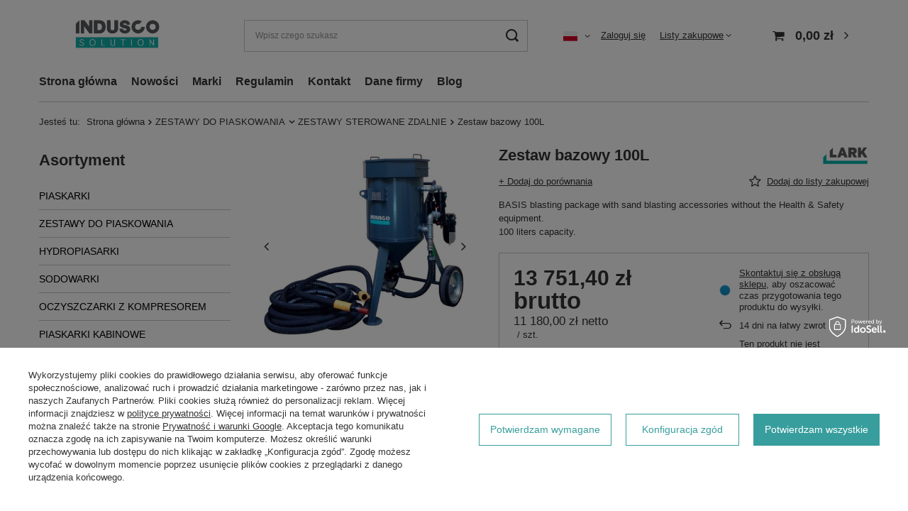

--- FILE ---
content_type: text/html; charset=utf-8
request_url: https://www.induscosolution.com/product-pol-1720-Zestaw-bazowy-100L.html
body_size: 44081
content:
<!DOCTYPE html>
<html lang="pl" class="--vat --gross " ><head><link rel="preload" as="image" fetchpriority="high" href="/hpeciai/5d8195d4abf9491b7acd02fef1140c06/pol_pm_Zestaw-bazowy-100L-1720_1.jpg"><meta name="viewport" content="user-scalable=no, initial-scale = 1.0, maximum-scale = 1.0, width=device-width, viewport-fit=cover"><meta http-equiv="Content-Type" content="text/html; charset=utf-8"><meta http-equiv="X-UA-Compatible" content="IE=edge"><title>Zestaw bazowy  100L  | ZESTAWY DO PIASKOWANIA \ ZESTAWY STEROWANE ZDALNIE \ BASIS Set | zamów online w  INDUSCO Solution!</title><meta name="keywords" content=""><meta name="description" content="Zestaw bazowy  100L  | ZESTAWY DO PIASKOWANIA \ ZESTAWY STEROWANE ZDALNIE \ BASIS Set BASIS blasting package with sand blasting accessories without the Health &amp; Safety equipment.  100 liters capacity. "><link rel="icon" href="/gfx/pol/favicon.ico"><meta name="theme-color" content="#379e9d"><meta name="msapplication-navbutton-color" content="#379e9d"><meta name="apple-mobile-web-app-status-bar-style" content="#379e9d"><link rel="preload stylesheet" as="style" href="/gfx/pol/style.css.gzip?r=1718807832"><link rel="stylesheet" type="text/css" href="/gfx/pol/projector_style.css.gzip?r=1718807832"><style>
							#photos_slider[data-skeleton] .photos__link:before {
								padding-top: calc(min((401/450 * 100%), 401px));
							}
							@media (min-width: 979px) {.photos__slider[data-skeleton] .photos__figure:not(.--nav):first-child .photos__link {
								max-height: 401px;
							}}
						</style><script>var app_shop={urls:{prefix:'data="/gfx/'.replace('data="', '')+'pol/',graphql:'/graphql/v1/'},vars:{meta:{viewportContent:'initial-scale = 1.0, maximum-scale = 5.0, width=device-width, viewport-fit=cover'},priceType:'gross',priceTypeVat:true,productDeliveryTimeAndAvailabilityWithBasket:false,geoipCountryCode:'US',fairShopLogo: { enabled: false, image: '/gfx/standards/safe_light.svg'},currency:{id:'PLN',symbol:'zł',country:'pl',format:'###,##0.00',beforeValue:false,space:true,decimalSeparator:',',groupingSeparator:' '},language:{id:'pol',symbol:'pl',name:'Polski'},omnibus:{enabled:true,rebateCodeActivate:false,hidePercentageDiscounts:false,},},txt:{priceTypeText:' brutto',},fn:{},fnrun:{},files:[],graphql:{}};const getCookieByName=(name)=>{const value=`; ${document.cookie}`;const parts = value.split(`; ${name}=`);if(parts.length === 2) return parts.pop().split(';').shift();return false;};if(getCookieByName('freeeshipping_clicked')){document.documentElement.classList.remove('--freeShipping');}if(getCookieByName('rabateCode_clicked')){document.documentElement.classList.remove('--rabateCode');}function hideClosedBars(){const closedBarsArray=JSON.parse(localStorage.getItem('closedBars'))||[];if(closedBarsArray.length){const styleElement=document.createElement('style');styleElement.textContent=`${closedBarsArray.map((el)=>`#${el}`).join(',')}{display:none !important;}`;document.head.appendChild(styleElement);}}hideClosedBars();</script><meta name="robots" content="index,follow"><meta name="rating" content="general"><meta name="Author" content="Indusco Solution  na bazie IdoSell (www.idosell.com/shop).">
<!-- Begin LoginOptions html -->

<style>
#client_new_social .service_item[data-name="service_Apple"]:before, 
#cookie_login_social_more .service_item[data-name="service_Apple"]:before,
.oscop_contact .oscop_login__service[data-service="Apple"]:before {
    display: block;
    height: 2.6rem;
    content: url('/gfx/standards/apple.svg?r=1743165583');
}
.oscop_contact .oscop_login__service[data-service="Apple"]:before {
    height: auto;
    transform: scale(0.8);
}
#client_new_social .service_item[data-name="service_Apple"]:has(img.service_icon):before,
#cookie_login_social_more .service_item[data-name="service_Apple"]:has(img.service_icon):before,
.oscop_contact .oscop_login__service[data-service="Apple"]:has(img.service_icon):before {
    display: none;
}
</style>

<!-- End LoginOptions html -->

<!-- Open Graph -->
<meta property="og:type" content="website"><meta property="og:url" content="https://www.induscosolution.com/product-pol-1720-Zestaw-bazowy-100L.html
"><meta property="og:title" content="Zestaw bazowy  100L"><meta property="og:description" content="BASIS blasting package with sand blasting accessories without the Health & Safety equipment. 
100 liters capacity. "><meta property="og:site_name" content="Indusco Solution "><meta property="og:locale" content="pl_PL"><meta property="og:locale:alternate" content="de_DE"><meta property="og:locale:alternate" content="en_GB"><meta property="og:image" content="https://www.induscosolution.com/hpeciai/a2db929030d5deb49f1114a286a234bf/pol_pl_Zestaw-bazowy-100L-1720_1.jpg"><meta property="og:image:width" content="450"><meta property="og:image:height" content="401"><link rel="manifest" href="https://www.induscosolution.com/data/include/pwa/1/manifest.json?t=3"><meta name="apple-mobile-web-app-capable" content="yes"><meta name="apple-mobile-web-app-status-bar-style" content="black"><meta name="apple-mobile-web-app-title" content="www.induscosolution.com"><link rel="apple-touch-icon" href="/data/include/pwa/1/icon-128.png"><link rel="apple-touch-startup-image" href="/data/include/pwa/1/logo-512.png" /><meta name="msapplication-TileImage" content="/data/include/pwa/1/icon-144.png"><meta name="msapplication-TileColor" content="#2F3BA2"><meta name="msapplication-starturl" content="/"><script type="application/javascript">var _adblock = true;</script><script async src="/data/include/advertising.js"></script><script type="application/javascript">var statusPWA = {
                online: {
                    txt: "Połączono z internetem",
                    bg: "#5fa341"
                },
                offline: {
                    txt: "Brak połączenia z internetem",
                    bg: "#eb5467"
                }
            }</script><script async type="application/javascript" src="/ajax/js/pwa_online_bar.js?v=1&r=6"></script><script >
window.dataLayer = window.dataLayer || [];
window.gtag = function gtag() {
dataLayer.push(arguments);
}
gtag('consent', 'default', {
'ad_storage': 'denied',
'analytics_storage': 'denied',
'ad_personalization': 'denied',
'ad_user_data': 'denied',
'wait_for_update': 500
});

gtag('set', 'ads_data_redaction', true);
</script><script id="iaiscript_1" data-requirements="W10=" data-ga4_sel="ga4script">
window.iaiscript_1 = `<${'script'}  class='google_consent_mode_update'>
gtag('consent', 'update', {
'ad_storage': 'granted',
'analytics_storage': 'granted',
'ad_personalization': 'granted',
'ad_user_data': 'granted'
});
</${'script'}>`;
</script>
<!-- End Open Graph -->

<link rel="canonical" href="https://www.induscosolution.com/product-pol-1720-Zestaw-bazowy-100L.html" />
<link rel="alternate" hreflang="en" href="https://www.induscosolution.com/product-eng-1720-BASIS-blasting-package-100L.html" />
<link rel="alternate" hreflang="de" href="https://www.induscosolution.com/product-ger-1720-Profi-Strahlkessel-BASIS-Set-100L.html" />
<link rel="alternate" hreflang="pl" href="https://www.induscosolution.com/product-pol-1720-Zestaw-bazowy-100L.html" />
                <!-- Global site tag (gtag.js) -->
                <script  async src="https://www.googletagmanager.com/gtag/js?id=G-4YN88NJX2E"></script>
                <script >
                    window.dataLayer = window.dataLayer || [];
                    window.gtag = function gtag(){dataLayer.push(arguments);}
                    gtag('js', new Date());
                    
                    gtag('config', 'G-4YN88NJX2E');

                </script>
                <link rel="stylesheet" type="text/css" href="/data/designs/60dd8e70ab4174.09101420_42/gfx/pol/custom.css.gzip?r=1722522148">            <!-- Google Tag Manager -->
                    <script >(function(w,d,s,l,i){w[l]=w[l]||[];w[l].push({'gtm.start':
                    new Date().getTime(),event:'gtm.js'});var f=d.getElementsByTagName(s)[0],
                    j=d.createElement(s),dl=l!='dataLayer'?'&l='+l:'';j.async=true;j.src=
                    'https://www.googletagmanager.com/gtm.js?id='+i+dl;f.parentNode.insertBefore(j,f);
                    })(window,document,'script','dataLayer','GTM-M6SGLRV7');</script>
            <!-- End Google Tag Manager -->
<!-- Begin additional html or js -->


<!--1|1|1-->
<!-- Google Tag Manager -->
<script>(function(w,d,s,l,i){w[l]=w[l]||[];w[l].push({'gtm.start':
new Date().getTime(),event:'gtm.js'});var f=d.getElementsByTagName(s)[0],
j=d.createElement(s),dl=l!='dataLayer'?'&l='+l:'';j.async=true;j.src=
'https://www.googletagmanager.com/gtm.js?id='+i+dl;f.parentNode.insertBefore(j,f);
})(window,document,'script','dataLayer','GTM-WMXF6B8');</script>
<!-- End Google Tag Manager -->
<!--8|1|5| modified: 2024-11-06 12:14:44-->
<meta name="google-site-verification" content="6IqThrwnhFT0vOH4HFAjOPoVQPk8WSEOkZ1unAoIe-E" />
<meta name="google-site-verification" content="iWF1x5UCpMIEmdnaoLc39wnAvRiNSDUsIxS_Yb-0kKk" />

<!-- End additional html or js -->
                <script>
                if (window.ApplePaySession && window.ApplePaySession.canMakePayments()) {
                    var applePayAvailabilityExpires = new Date();
                    applePayAvailabilityExpires.setTime(applePayAvailabilityExpires.getTime() + 2592000000); //30 days
                    document.cookie = 'applePayAvailability=yes; expires=' + applePayAvailabilityExpires.toUTCString() + '; path=/;secure;'
                    var scriptAppleJs = document.createElement('script');
                    scriptAppleJs.src = "/ajax/js/apple.js?v=3";
                    if (document.readyState === "interactive" || document.readyState === "complete") {
                          document.body.append(scriptAppleJs);
                    } else {
                        document.addEventListener("DOMContentLoaded", () => {
                            document.body.append(scriptAppleJs);
                        });  
                    }
                } else {
                    document.cookie = 'applePayAvailability=no; path=/;secure;'
                }
                </script>
                <script>let paypalDate = new Date();
                    paypalDate.setTime(paypalDate.getTime() + 86400000);
                    document.cookie = 'payPalAvailability_PLN=-1; expires=' + paypalDate.getTime() + '; path=/; secure';
                </script></head><body>
<!-- Begin additional html or js -->


<!--2|1|1-->
<!-- Google Tag Manager (noscript) -->
<noscript><iframe src="https://www.googletagmanager.com/ns.html?id=GTM-WMXF6B8"
height="0" width="0" style="display:none;visibility:hidden"></iframe></noscript>
<!-- End Google Tag Manager (noscript) -->

<!-- End additional html or js -->
<div id="container" class="projector_page container max-width-1200"><header class=" commercial_banner"><script class="ajaxLoad">app_shop.vars.vat_registered="true";app_shop.vars.currency_format="###,##0.00";app_shop.vars.currency_before_value=false;app_shop.vars.currency_space=true;app_shop.vars.symbol="zł";app_shop.vars.id="PLN";app_shop.vars.baseurl="http://www.induscosolution.com/";app_shop.vars.sslurl="https://www.induscosolution.com/";app_shop.vars.curr_url="%2Fproduct-pol-1720-Zestaw-bazowy-100L.html";var currency_decimal_separator=',';var currency_grouping_separator=' ';app_shop.vars.blacklist_extension=["exe","com","swf","js","php"];app_shop.vars.blacklist_mime=["application/javascript","application/octet-stream","message/http","text/javascript","application/x-deb","application/x-javascript","application/x-shockwave-flash","application/x-msdownload"];app_shop.urls.contact="/contact-pol.html";</script><div id="viewType" style="display:none"></div><div id="logo" class="d-flex align-items-center" data-bg="/data/gfx/mask/pol/top_1_big.jpg"><a href="/" target="_self"><img src="/data/gfx/mask/pol/logo_1_big.jpg" alt="Logo zmienisz w MODERACJA &gt; Wygląd elementów w sklepie &gt; Zarządzanie wyglądem elementów sklepu" width="1653" height="709"></a></div><form action="https://www.induscosolution.com/search.php" method="get" id="menu_search" class="menu_search"><a href="#showSearchForm" class="menu_search__mobile"></a><div class="menu_search__block"><div class="menu_search__item --input"><input class="menu_search__input" type="text" name="text" autocomplete="off" placeholder="Wpisz czego szukasz" aria-label="Wpisz czego szukasz"><button class="menu_search__submit" type="submit" aria-label="Szukaj"></button></div><div class="menu_search__item --results search_result"></div></div></form><div id="menu_settings" class="align-items-center justify-content-center justify-content-lg-end"><div class="open_trigger"><span class="d-none d-md-inline-block flag flag_pol"></span><div class="menu_settings_wrapper d-md-none"><div class="menu_settings_inline"><div class="menu_settings_header">
								Język i waluta: 
							</div><div class="menu_settings_content"><span class="menu_settings_flag flag flag_pol"></span><strong class="menu_settings_value"><span class="menu_settings_language">pl</span><span> | </span><span class="menu_settings_currency">zł</span></strong></div></div><div class="menu_settings_inline"><div class="menu_settings_header">
								Dostawa do: 
							</div><div class="menu_settings_content"><strong class="menu_settings_value">Polska</strong></div></div></div><i class="icon-angle-down d-none d-md-inline-block"></i></div><form action="https://www.induscosolution.com/settings.php" method="post"><ul><li><div class="form-group"><label class="menu_settings_lang_label">Język</label><div class="radio"><label><input type="radio" name="lang" checked value="pol"><span class="flag flag_pol"></span><span>pl</span></label></div><div class="radio"><label><input type="radio" name="lang" value="ger"><span class="flag flag_ger"></span><span>de</span></label></div><div class="radio"><label><input type="radio" name="lang" value="eng"><span class="flag flag_eng"></span><span>en</span></label></div></div></li><li><div class="form-group"><label for="menu_settings_curr">Waluta</label><div class="select-after"><select class="form-control" name="curr" id="menu_settings_curr"><option value="PLN" selected>zł</option><option value="EUR">€ (1 zł = 0.25€)
															</option></select></div></div><div class="form-group"><label for="menu_settings_country">Dostawa do</label><div class="select-after"><select class="form-control" name="country" id="menu_settings_country"><option value="1143020022">Belgia</option><option value="1143020033">Bułgaria</option><option value="1143020038">Chorwacja</option><option value="1143020040">Cypr</option><option value="1143020041">Czechy</option><option value="1143020042">Danmark</option><option value="1143020143">Deutschland</option><option value="1143020051">Eesti</option><option value="1143020056">Finlandia</option><option value="1143020057">Francja</option><option value="1143020062">Grecja</option><option value="1143020075">Hiszpania</option><option value="1143020076">Holandia</option><option value="1143020083">Irlandia</option><option value="1143020116">Litwa</option><option value="1143020118">Łotwa</option><option value="1143020117">Luksembourg</option><option value="1143020149">Norwegia</option><option value="1143020016">Österreich</option><option selected value="1143020003">Polska</option><option value="1143020163">Portugal</option><option value="1143020169">Rumunia</option><option value="1143020183">Slovenija</option><option value="1143020182">Słowacja</option><option value="1143020192">Szwajcaria</option><option value="1143020193">Szwecja</option><option value="1143020217">Węgry</option><option value="1143020218">Wielka Brytania</option><option value="1143020220">Włochy</option></select></div></div></li><li class="buttons"><button class="btn --solid --large" type="submit">
								Zastosuj zmiany
							</button></li></ul></form><div id="menu_additional"><a class="account_link" href="https://www.induscosolution.com/login.php">Zaloguj się</a><div class="shopping_list_top" data-empty="true"><a href="https://www.induscosolution.com/pl/shoppinglist/" class="wishlist_link slt_link --empty">Listy zakupowe</a><div class="slt_lists"><ul class="slt_lists__nav"><li class="slt_lists__nav_item" data-list_skeleton="true" data-list_id="true" data-shared="true"><a class="slt_lists__nav_link" data-list_href="true"><span class="slt_lists__nav_name" data-list_name="true"></span><span class="slt_lists__count" data-list_count="true">0</span></a></li><li class="slt_lists__nav_item --empty"><a class="slt_lists__nav_link --empty" href="https://www.induscosolution.com/pl/shoppinglist/"><span class="slt_lists__nav_name" data-list_name="true">Lista zakupowa</span><span class="slt_lists__count" data-list_count="true">0</span></a></li></ul></div></div></div></div><div class="shopping_list_top_mobile d-none" data-empty="true"><a href="https://www.induscosolution.com/pl/shoppinglist/" class="sltm_link --empty"></a></div><div id="menu_basket" class="topBasket --skeleton"><a class="topBasket__sub" href="/basketedit.php"><span class="badge badge-info"></span><strong class="topBasket__price">0,00 zł</strong></a><div class="topBasket__details --products" style="display: none;"><div class="topBasket__block --labels"><label class="topBasket__item --name">Produkt</label><label class="topBasket__item --sum">Ilość</label><label class="topBasket__item --prices">Cena</label></div><div class="topBasket__block --products"></div></div><div class="topBasket__details --shipping" style="display: none;"><span class="topBasket__name">Koszt dostawy od</span><span id="shipppingCost"></span></div><script>
						app_shop.vars.cache_html = true;
					</script></div><nav id="menu_categories3" class="wide"><button type="button" class="navbar-toggler"><i class="icon-reorder"></i></button><div class="navbar-collapse" id="menu_navbar3"><ul class="navbar-nav mx-md-n2"><li class="nav-item"><a  href="/" target="_self" title="Strona główna" class="nav-link" >Strona główna</a></li><li class="nav-item"><a  href="/search.php?newproducts=y" target="_self" title="Nowości" class="nav-link" >Nowości</a></li><li class="nav-item"><a  href="/producers.php" target="_self" title="Marki" class="nav-link" >Marki</a></li><li class="nav-item"><a  href="/Regulamin-cterms-pol-1.html" target="_self" title="Regulamin" class="nav-link" >Regulamin</a></li><li class="nav-item"><a  href="/contact.php" target="_self" title="Kontakt" class="nav-link" >Kontakt</a></li><li class="nav-item"><a  href="/pol_m_Dane-firmy-199.html" target="_self" title="Dane firmy" class="nav-link" >Dane firmy</a></li><li class="nav-item"><a  href="/blog-pol.phtml" target="_self" title="Blog" class="nav-link" >Blog</a></li></ul></div></nav><div id="breadcrumbs" class="breadcrumbs"><div class="back_button"><button id="back_button"><i class="icon-angle-left"></i> Wstecz</button></div><div class="list_wrapper"><ol><li><span>Jesteś tu:  </span></li><li class="bc-main"><span><a href="/">Strona główna</a></span></li><li class="category bc-item-1 --more"><a class="category" href="/pol_m_ZESTAWY-DO-PIASKOWANIA-154.html">ZESTAWY DO PIASKOWANIA</a><ul class="breadcrumbs__sub"><li class="breadcrumbs__item"><a class="breadcrumbs__link --link" href="/pol_m_ZESTAWY-DO-PIASKOWANIA_ZESTAWY-STEROWANE-RECZNIE-226.html">ZESTAWY STEROWANE RĘCZNIE</a></li><li class="breadcrumbs__item"><a class="breadcrumbs__link --link" href="/pol_m_ZESTAWY-DO-PIASKOWANIA_ZESTAWY-STEROWANE-ZDALNIE-208.html">ZESTAWY STEROWANE ZDALNIE</a></li></ul></li><li class="category bc-item-2 bc-active"><a class="category" href="/pol_m_ZESTAWY-DO-PIASKOWANIA_ZESTAWY-STEROWANE-ZDALNIE-208.html">ZESTAWY STEROWANE ZDALNIE</a></li><li class="bc-active bc-product-name"><span>Zestaw bazowy  100L</span></li></ol></div></div><div class="order_process_security"><div class="order_process_security_wrapper show_tip" title="Stosujemy system IdoSell dający klientom kontrolę nad zamówieniem i procesem realizacji zamówienia. Dbamy też o Twoje prawa."><h5 class="order_process_security__label">
							Bezpieczne zakupy
						</h5><div class="order_process_security__img"><img src="/gfx/standards/safe_light.svg?r=1718807561" alt="Idosell security badge"></div></div></div></header><div id="layout" class="row clearfix"><aside class="col-md-3 col-xl-2"><section class="shopping_list_menu"><div class="shopping_list_menu__block --lists slm_lists" data-empty="true"><span class="slm_lists__label">Listy zakupowe</span><ul class="slm_lists__nav"><li class="slm_lists__nav_item" data-list_skeleton="true" data-list_id="true" data-shared="true"><a class="slm_lists__nav_link" data-list_href="true"><span class="slm_lists__nav_name" data-list_name="true"></span><span class="slm_lists__count" data-list_count="true">0</span></a></li><li class="slm_lists__nav_header"><span class="slm_lists__label">Listy zakupowe</span></li><li class="slm_lists__nav_item --empty"><a class="slm_lists__nav_link --empty" href="https://www.induscosolution.com/pl/shoppinglist/"><span class="slm_lists__nav_name" data-list_name="true">Lista zakupowa</span><span class="slm_lists__count" data-list_count="true">0</span></a></li></ul><a href="#manage" class="slm_lists__manage d-none align-items-center d-md-flex">Zarządzaj listami</a></div><div class="shopping_list_menu__block --bought slm_bought"><a class="slm_bought__link d-flex" href="https://www.induscosolution.com/products-bought.php">
				Lista dotychczas zamówionych produktów
			</a></div><div class="shopping_list_menu__block --info slm_info"><strong class="slm_info__label d-block mb-3">Jak działa lista zakupowa?</strong><ul class="slm_info__list"><li class="slm_info__list_item d-flex mb-3">
					Po zalogowaniu możesz umieścić i przechowywać na liście zakupowej dowolną liczbę produktów nieskończenie długo.
				</li><li class="slm_info__list_item d-flex mb-3">
					Dodanie produktu do listy zakupowej nie oznacza automatycznie jego rezerwacji.
				</li><li class="slm_info__list_item d-flex mb-3">
					Dla niezalogowanych klientów lista zakupowa przechowywana jest do momentu wygaśnięcia sesji (około 24h).
				</li></ul></div></section><div id="mobileCategories" class="mobileCategories"><div class="mobileCategories__item --menu"><a class="mobileCategories__link --active" href="#" data-ids="#menu_search,.shopping_list_menu,#menu_search,#menu_navbar,#menu_navbar3, #menu_blog">
                            Menu
                        </a></div><div class="mobileCategories__item --account"><a class="mobileCategories__link" href="#" data-ids="#menu_contact,#login_menu_block">
                            Konto
                        </a></div><div class="mobileCategories__item --settings"><a class="mobileCategories__link" href="#" data-ids="#menu_settings">
                                Ustawienia
                            </a></div></div><div class="setMobileGrid" data-item="#menu_navbar"></div><div class="setMobileGrid" data-item="#menu_navbar3" data-ismenu1="true"></div><div class="setMobileGrid" data-item="#menu_blog"></div><div class="login_menu_block d-lg-none" id="login_menu_block"><a class="sign_in_link" href="/login.php" title=""><i class="icon-user"></i><span>Zaloguj się</span></a><a class="registration_link" href="/client-new.php?register" title=""><i class="icon-lock"></i><span>Zarejestruj się</span></a><a class="order_status_link" href="/order-open.php" title=""><i class="icon-globe"></i><span>Sprawdź status zamówienia</span></a></div><div class="setMobileGrid" data-item="#menu_contact"></div><div class="setMobileGrid" data-item="#menu_settings"></div><nav id="menu_categories" class="col-md-12 px-0"><h2 class="big_label"><a href="/categories.php" title="Kliknij, by zobaczyć wszystkie kategorie">Asortyment</a></h2><button type="button" class="navbar-toggler" aria-label="Menu"><i class="icon-reorder"></i></button><div class="navbar-collapse" id="menu_navbar"><ul class="navbar-nav"><li class="nav-item"><a  href="/pol_m_PIASKARKI-153.html" target="_self" title="PIASKARKI" class="nav-link noevent" >PIASKARKI</a><ul class="navbar-subnav"><li class="nav-item"><a class="nav-link" href="/pol_m_PIASKARKI_Piaskarki-sterowane-recznie-206.html" target="_self">Piaskarki sterowane ręcznie</a></li><li class="nav-item"><a class="nav-link" href="/pol_m_PIASKARKI_Piaskarki-sterowane-zdalnie-207.html" target="_self">Piaskarki sterowane zdalnie</a></li></ul></li><li class="nav-item"><a  href="/pol_m_ZESTAWY-DO-PIASKOWANIA-154.html" target="_self" title="ZESTAWY DO PIASKOWANIA" class="nav-link noevent" >ZESTAWY DO PIASKOWANIA</a><ul class="navbar-subnav"><li class="nav-item"><a class="nav-link" href="/pol_m_ZESTAWY-DO-PIASKOWANIA_ZESTAWY-STEROWANE-RECZNIE-226.html" data-noevent="nav-link nav-gfx" target="_self">ZESTAWY STEROWANE RĘCZNIE</a><ul class="navbar-subsubnav"><li class="nav-item"><a class="nav-link" href="/pol_m_ZESTAWY-DO-PIASKOWANIA_ZESTAWY-STEROWANE-RECZNIE_Zestaw-PODSTAWOWY-recznie-sterowany-229.html" target="_self">Zestaw PODSTAWOWY ręcznie sterowany</a></li><li class="nav-item"><a class="nav-link" href="/pol_m_ZESTAWY-DO-PIASKOWANIA_ZESTAWY-STEROWANE-RECZNIE_Zestaw-STANDARDOWY-recznie-sterowany-227.html" target="_self">Zestaw STANDARDOWY ręcznie sterowany</a></li></ul></li><li class="nav-item"><a class="nav-link" href="/pol_m_ZESTAWY-DO-PIASKOWANIA_ZESTAWY-STEROWANE-ZDALNIE-208.html" data-noevent="nav-link nav-gfx" target="_self">ZESTAWY STEROWANE ZDALNIE</a><ul class="navbar-subsubnav"><li class="nav-item"><a class="nav-link" href="/pol_m_ZESTAWY-DO-PIASKOWANIA_ZESTAWY-STEROWANE-ZDALNIE_Zestaw-PODSTAWOWY-zdalnie-sterowany-234.html" target="_self">Zestaw PODSTAWOWY zdalnie sterowany</a></li><li class="nav-item"><a class="nav-link" href="/pol_m_ZESTAWY-DO-PIASKOWANIA_ZESTAWY-STEROWANE-ZDALNIE_Zestaw-STANDARDOWY-zdalnie-sterowany-225.html" target="_self">Zestaw STANDARDOWY zdalnie sterowany</a></li><li class="nav-item"><a class="nav-link" href="/pol_m_ZESTAWY-DO-PIASKOWANIA_ZESTAWY-STEROWANE-ZDALNIE_Zestaw-KOMPLETNY-zdalnie-sterowany-320.html" target="_self">Zestaw KOMPLETNY zdalnie sterowany</a></li><li class="nav-item"><a class="nav-link" href="/pol_m_ZESTAWY-DO-PIASKOWANIA_ZESTAWY-STEROWANE-ZDALNIE_Zestaw-OPTYMALNY-CLEMCO-209.html" target="_self">Zestaw OPTYMALNY CLEMCO</a></li><li class="nav-item"><a class="nav-link" href="/pol_m_ZESTAWY-DO-PIASKOWANIA_ZESTAWY-STEROWANE-ZDALNIE_Zestaw-SPECJALNY-CLEMCO-217.html" target="_self">Zestaw SPECJALNY CLEMCO</a></li></ul></li></ul></li><li class="nav-item"><a  href="/pol_m_HYDROPIASARKI-391.html" target="_self" title="HYDROPIASARKI" class="nav-link" >HYDROPIASARKI</a><ul class="navbar-subnav"><li class="nav-item"><a class="nav-link" href="/pol_m_HYDROPIASARKI_Hydropiaskarki-CLEMCO-392.html" target="_self">Hydropiaskarki CLEMCO</a></li></ul></li><li class="nav-item"><a  href="/pol_m_SODOWARKI-158.html" target="_self" title="SODOWARKI" class="nav-link noevent" >SODOWARKI</a><ul class="navbar-subnav"><li class="nav-item"><a class="nav-link" href="/pol_m_SODOWARKI_SODOWARKA-159.html" target="_self">SODOWARKA</a></li><li class="nav-item"><a class="nav-link" href="/pol_m_SODOWARKI_Zestaw-UNIWERSALNY-do-sodowania-232.html" target="_self">Zestaw UNIWERSALNY do sodowania</a></li><li class="nav-item"><a class="nav-link" href="/pol_m_SODOWARKI_Zestaw-KOMPLETNY-do-sodowania-160.html" target="_self">Zestaw KOMPLETNY do sodowania</a></li><li class="nav-item"><a class="nav-link" href="/pol_m_SODOWARKI_Zestaw-ZAAWANSOWANY-do-sodowania-322.html" target="_self">Zestaw ZAAWANSOWANY do sodowania</a></li><li class="nav-item"><a class="nav-link" href="/pol_m_SODOWARKI_Zestaw-KOMPLETNY-H2O-Standard-324.html" target="_self">Zestaw KOMPLETNY H2O Standard</a></li><li class="nav-item"><a class="nav-link" href="/pol_m_SODOWARKI_Zestaw-KOMPLETNY-H2O-Plus-325.html" target="_self">Zestaw KOMPLETNY H2O Plus</a></li></ul></li><li class="nav-item"><a  href="/pol_m_OCZYSZCZARKI-Z-KOMPRESOREM-235.html" target="_self" title="OCZYSZCZARKI Z KOMPRESOREM" class="nav-link noevent" >OCZYSZCZARKI Z KOMPRESOREM</a><ul class="navbar-subnav"><li class="nav-item"><a class="nav-link" href="/pol_m_OCZYSZCZARKI-Z-KOMPRESOREM_Zestawy-z-kompresorem-spalinowym-236.html" data-noevent="nav-link nav-gfx" target="_self">Zestawy z kompresorem spalinowym</a><ul class="navbar-subsubnav"><li class="nav-item"><a class="nav-link" href="/pol_m_OCZYSZCZARKI-Z-KOMPRESOREM_Zestawy-z-kompresorem-spalinowym_Zestawy-o-wydajnosci-5-m3-min-243.html" target="_self">Zestawy o wydajności 5 m3/min</a></li></ul></li></ul></li><li class="nav-item"><a  href="/pol_m_PIASKARKI-KABINOWE-100.html" target="_self" title="PIASKARKI KABINOWE" class="nav-link noevent" >PIASKARKI KABINOWE</a><ul class="navbar-subnav"><li class="nav-item"><a class="nav-link" href="/pol_m_PIASKARKI-KABINOWE_Piaskarki-kabinowe-INZEKTOROWE-179.html" target="_self">Piaskarki kabinowe INŻEKTOROWE</a></li><li class="nav-item"><a class="nav-link" href="/pol_m_PIASKARKI-KABINOWE_Piaskarki-kabinowe-CISNIENIOWE-180.html" target="_self">Piaskarki kabinowe CIŚNIENIOWE</a></li><li class="nav-item"><a class="nav-link" href="/pol_m_PIASKARKI-KABINOWE_ODPYLACZE-233.html" target="_self">ODPYLACZE </a></li></ul></li><li class="nav-item"><a  href="/pol_m_SYSTEMY-OCZYSZCZANIA-SPREZONEGO-POWIETRZA-328.html" target="_self" title="SYSTEMY OCZYSZCZANIA SPRĘŻONEGO POWIETRZA" class="nav-link" >SYSTEMY OCZYSZCZANIA SPRĘŻONEGO POWIETRZA</a></li><li class="nav-item"><a  href="/pol_m_AKCESORIA-DO-PIASKOWANIA-166.html" target="_self" title="AKCESORIA DO PIASKOWANIA" class="nav-link noevent" >AKCESORIA DO PIASKOWANIA</a><ul class="navbar-subnav"><li class="nav-item"><a class="nav-link" href="/pol_m_AKCESORIA-DO-PIASKOWANIA_Weze-zlacza-173.html" data-noevent="nav-link nav-gfx" target="_self">Węże/ złącza</a><ul class="navbar-subsubnav"><li class="nav-item"><a class="nav-link" href="/pol_m_AKCESORIA-DO-PIASKOWANIA_Weze-zlacza_Weze-202.html" target="_self">Węże</a></li><li class="nav-item"><a class="nav-link" href="/pol_m_AKCESORIA-DO-PIASKOWANIA_Weze-zlacza_Zlacza-203.html" target="_self">Złącza</a></li></ul></li><li class="nav-item"><a class="nav-link" href="/pol_m_AKCESORIA-DO-PIASKOWANIA_Dysze-Oprawy-174.html" data-noevent="nav-link nav-gfx" target="_self">Dysze / Oprawy</a><ul class="navbar-subsubnav"><li class="nav-item"><a class="nav-link" href="/pol_m_AKCESORIA-DO-PIASKOWANIA_Dysze-Oprawy_Dysze-200.html" target="_self">Dysze</a></li><li class="nav-item"><a class="nav-link" href="/pol_m_AKCESORIA-DO-PIASKOWANIA_Dysze-Oprawy_Oprawy-201.html" target="_self">Oprawy</a></li></ul></li><li class="nav-item"><a class="nav-link" href="/pol_m_AKCESORIA-DO-PIASKOWANIA_Zawory-175.html" data-noevent="nav-link nav-gfx" target="_self">Zawory</a><ul class="navbar-subsubnav"><li class="nav-item"><a class="nav-link" href="/pol_m_AKCESORIA-DO-PIASKOWANIA_Zawory_Zawory-dozujace-204.html" target="_self">Zawory dozujące</a></li><li class="nav-item"><a class="nav-link" href="/pol_m_AKCESORIA-DO-PIASKOWANIA_Zawory_Zawory-sterujace-205.html" target="_self">Zawory sterujące</a></li></ul></li><li class="nav-item"><a class="nav-link" href="/pol_m_AKCESORIA-DO-PIASKOWANIA_POZOSTALE-AKCESORIA-177.html" target="_self">POZOSTAŁE AKCESORIA</a></li><li class="nav-item"><a class="nav-link" href="/pol_m_AKCESORIA-DO-PIASKOWANIA_Hydraulika-317.html" target="_self">Hydraulika</a></li></ul></li><li class="nav-item"><a  href="/pol_m_AKCESORIA-BHP-176.html" target="_self" title="AKCESORIA BHP" class="nav-link noevent" >AKCESORIA BHP</a><ul class="navbar-subnav"><li class="nav-item"><a class="nav-link" href="/pol_m_AKCESORIA-BHP_Helmy-195.html" target="_self">Hełmy</a></li><li class="nav-item"><a class="nav-link" href="/pol_m_AKCESORIA-BHP_Regulatory-i-klimatyzatory-powietrza-oddechowego-196.html" target="_self">Regulatory i klimatyzatory powietrza oddechowego</a></li><li class="nav-item"><a class="nav-link" href="/pol_m_AKCESORIA-BHP_Filtry-powietrza-oddechowego-197.html" target="_self">Filtry powietrza oddechowego</a></li><li class="nav-item"><a class="nav-link" href="/pol_m_AKCESORIA-BHP_Odziez-i-rekawice-do-piaskowania-198.html" target="_self">Odzież i rękawice do piaskowania</a></li></ul></li><li class="nav-item"><a  href="/pol_m_SCIERNIWO-387.html" target="_self" title="ŚCIERNIWO" class="nav-link" >ŚCIERNIWO</a><ul class="navbar-subnav"><li class="nav-item"><a class="nav-link" href="/pol_m_SCIERNIWO_Soda-388.html" target="_self">Soda</a></li></ul></li></ul></div></nav><section id="products_zone2" class="hotspot mb-5 d-none d-md-block"><h2><a class="headline" href="/Bestseller-sbestseller-pol.html" title="Kliknij aby zobaczyć wszystkie produkty"><span class="headline__name">Promocje</span></a></h2><div class="products d-flex flex-wrap"><div class="product col-12 py-3"><a class="product__icon d-flex justify-content-center align-items-center" data-product-id="1006" href="/product-pol-1006-Dysze-RTC.html" title="Dysze RTC"><img src="/gfx/standards/loader.gif?r=1718807561" class="b-lazy" data-src-small="/hpeciai/50b64293152711c63201e98c8c59ff4b/pol_is_Dysze-RTC-1006png" data-src="/hpeciai/e3cf0373a1a55065338d3fd9bfb5fdd5/pol_il_Dysze-RTC-1006png" alt="Dysze RTC"></a><h3><a class="product__name" href="/product-pol-1006-Dysze-RTC.html" title="Dysze RTC">Dysze RTC</a></h3><div class="product__prices"><strong class="price --main"><span class="price__range --min">565,80 zł</span> - <span class="price__range --max">1 008,60 zł</span><span class="price_vat"> brutto</span><span class="price_sellby"><span class="price_sellby__sep">/</span><span class="price_sellby__sellby" data-sellby="1">1</span><span class="price_sellby__unit">szt.</span></span></strong></div></div><div class="product col-12 py-3"><a class="product__icon d-flex justify-content-center align-items-center" data-product-id="1902" href="/product-pol-1902-BAF-filtr-powietrza-oddechowego.html" title="BAF filtr powietrza oddechowego"><img src="/gfx/standards/loader.gif?r=1718807561" class="b-lazy" data-src-small="/hpeciai/8c967e889ebe12dbf17e160a9d00203d/pol_is_BAF-filtr-powietrza-oddechowego-1902jpg" data-src="/hpeciai/514b73dcd2f7846f1f192c76ab05785f/pol_il_BAF-filtr-powietrza-oddechowego-1902jpg" alt="BAF filtr powietrza oddechowego"></a><h3><a class="product__name" href="/product-pol-1902-BAF-filtr-powietrza-oddechowego.html" title="BAF filtr powietrza oddechowego">BAF filtr powietrza oddechowego</a></h3><div class="product__prices"><strong class="price --main">1 832,70 zł<span class="price_vat"> brutto</span><span class="price_sellby"><span class="price_sellby__sep">/</span><span class="price_sellby__sellby" data-sellby="1">1</span><span class="price_sellby__unit">szt.</span></span></strong></div></div></div></section></aside><div id="content" class="col-xl-10 col-md-9 col-12"><div id="menu_compare_product" class="compare mb-2 pt-sm-3 pb-sm-3 mb-sm-3" style="display: none;"><div class="compare__label d-none d-sm-block">Dodane do porównania</div><div class="compare__sub"></div><div class="compare__buttons"><a class="compare__button btn --solid --secondary" href="https://www.induscosolution.com/product-compare.php" title="Porównaj wszystkie produkty" target="_blank"><span>Porównaj produkty </span><span class="d-sm-none">(0)</span></a><a class="compare__button --remove btn d-none d-sm-block" href="https://www.induscosolution.com/settings.php?comparers=remove&amp;product=###" title="Usuń wszystkie produkty">
                        Usuń produkty
                    </a></div><script>
                        var cache_html = true;
                    </script></div><section id="projector_photos" class="photos d-flex align-items-start mb-4 flex-md-column" data-nav="true"><div id="photos_nav" class="photos__nav d-none d-md-flex flex-wrap mt-3 mx-n1" data-more-slides="5"><figure class="photos__figure --nav"><a class="photos__link --nav" href="/hpeciai/a2db929030d5deb49f1114a286a234bf/pol_pl_Zestaw-bazowy-100L-1720_1.jpg" data-slick-index="0" data-width="100" data-height="89"><img class="photos__photo --nav" width="100" height="89" alt="Zestaw bazowy  100L" src="/hpeciai/67e04937bb08650e28b55df3caf1b55d/pol_ps_Zestaw-bazowy-100L-1720_1.jpg" loading="lazy"></a></figure><figure class="photos__figure --nav"><a class="photos__link --nav" href="/hpeciai/735fdd2cd262e4c41990a4bdeca51d19/pol_pl_Zestaw-bazowy-100L-1720_8.jpg" data-slick-index="1" data-width="100" data-height="69"><img class="photos__photo --nav" width="100" height="69" alt="Zestaw bazowy  100L" src="/hpeciai/42aeb07cc6e94edd1a9e8657f4ba2e3c/pol_ps_Zestaw-bazowy-100L-1720_8.jpg" loading="lazy"></a></figure><figure class="photos__figure --nav"><a class="photos__link --nav" href="/hpeciai/94eb9a91e86986531801074c9ee4a462/pol_pl_Zestaw-bazowy-100L-1720_4.jpg" data-slick-index="2" data-width="100" data-height="100"><img class="photos__photo --nav" width="100" height="100" alt="Zestaw bazowy  100L" src="/hpeciai/7a498d45107cd999e31153d4ecf95701/pol_ps_Zestaw-bazowy-100L-1720_4.jpg" loading="lazy"></a></figure><figure class="photos__figure --nav --more"><a class="photos__link --nav --more" data-more="5" data-slick-index="3" href="/hpeciai/a2cbd51f8bb814cefc3ab32bf5dbbfb4/pol_pl_Zestaw-bazowy-100L-1720_6.jpg"><span class="photos__more_top">+<span class="photos__more_count">5</span></span><span class="photos__more_bottom">więcej</span></a></figure></div><div id="photos_slider" class="photos__slider" data-skeleton="true" data-nav="true"><div class="photos___slider_wrapper"><figure class="photos__figure"><a class="photos__link" href="/hpeciai/a2db929030d5deb49f1114a286a234bf/pol_pl_Zestaw-bazowy-100L-1720_1.jpg" data-width="673" data-height="600"><img class="photos__photo" width="450" height="401" alt="Zestaw bazowy  100L" src="/hpeciai/5d8195d4abf9491b7acd02fef1140c06/pol_pm_Zestaw-bazowy-100L-1720_1.jpg" loading="eager"></a></figure><figure class="photos__figure"><a class="photos__link" href="/hpeciai/735fdd2cd262e4c41990a4bdeca51d19/pol_pl_Zestaw-bazowy-100L-1720_8.jpg" data-width="750" data-height="520"><img class="photos__photo" width="450" height="312" alt="Zestaw bazowy  100L" src="/hpeciai/8944eac9b24f95a47d838f0524256750/pol_pm_Zestaw-bazowy-100L-1720_8.jpg" loading="lazy"></a></figure><figure class="photos__figure"><a class="photos__link" href="/hpeciai/94eb9a91e86986531801074c9ee4a462/pol_pl_Zestaw-bazowy-100L-1720_4.jpg" data-width="600" data-height="600"><img class="photos__photo" width="450" height="450" alt="Zestaw bazowy  100L" src="/hpeciai/1fa601362a2a4760f6819b6c938fd183/pol_pm_Zestaw-bazowy-100L-1720_4.jpg" loading="lazy"></a></figure><figure class="photos__figure"><a class="photos__link" href="/hpeciai/a2cbd51f8bb814cefc3ab32bf5dbbfb4/pol_pl_Zestaw-bazowy-100L-1720_6.jpg" data-width="750" data-height="422"><img class="photos__photo" width="450" height="253" alt="Zestaw bazowy  100L" src="/hpeciai/d622f92754b379beca1fa545ed937ce4/pol_pm_Zestaw-bazowy-100L-1720_6.jpg" loading="lazy"></a></figure><figure class="photos__figure"><a class="photos__link" href="/hpeciai/8a5eb69156b8e1f7df9a43fea3d969d3/pol_pl_Zestaw-bazowy-100L-1720_7.jpg" data-width="450" data-height="600"><img class="photos__photo" width="338" height="450" alt="Zestaw bazowy  100L" src="/hpeciai/c0fe0512765728f98a76ff30d2f29c68/pol_pm_Zestaw-bazowy-100L-1720_7.jpg" loading="lazy"></a></figure><figure class="photos__figure"><a class="photos__link" href="/hpeciai/a270a6fd55e2bdd4b5461f691ab1c61d/pol_pl_Zestaw-bazowy-100L-1720_5.jpg" data-width="440" data-height="440"><img class="photos__photo" width="440" height="440" alt="Zestaw bazowy  100L" src="/hpeciai/a270a6fd55e2bdd4b5461f691ab1c61d/pol_pm_Zestaw-bazowy-100L-1720_5.jpg" loading="lazy"></a></figure><figure class="photos__figure"><a class="photos__link" href="/hpeciai/6e19d8a85b333df4aa9e3fdf63b53f3b/pol_pl_Zestaw-bazowy-100L-1720_3.jpg" data-width="689" data-height="600"><img class="photos__photo" width="450" height="392" alt="Zestaw bazowy  100L" src="/hpeciai/ee7523743a57c0b73c1c1e234b2b8b22/pol_pm_Zestaw-bazowy-100L-1720_3.jpg" loading="lazy"></a></figure><figure class="photos__figure"><a class="photos__link" href="/hpeciai/b3bd2f49b8cce8867e23b74109b28250/pol_pl_Zestaw-bazowy-100L-1720_2.jpg" data-width="200" data-height="200"><img class="photos__photo" width="200" height="200" alt="Zestaw bazowy  100L" src="/hpeciai/b3bd2f49b8cce8867e23b74109b28250/pol_pm_Zestaw-bazowy-100L-1720_2.jpg" loading="lazy"></a></figure></div></div></section><div class="pswp" tabindex="-1" role="dialog" aria-hidden="true"><div class="pswp__bg"></div><div class="pswp__scroll-wrap"><div class="pswp__container"><div class="pswp__item"></div><div class="pswp__item"></div><div class="pswp__item"></div></div><div class="pswp__ui pswp__ui--hidden"><div class="pswp__top-bar"><div class="pswp__counter"></div><button class="pswp__button pswp__button--close" title="Close (Esc)"></button><button class="pswp__button pswp__button--share" title="Share"></button><button class="pswp__button pswp__button--fs" title="Toggle fullscreen"></button><button class="pswp__button pswp__button--zoom" title="Zoom in/out"></button><div class="pswp__preloader"><div class="pswp__preloader__icn"><div class="pswp__preloader__cut"><div class="pswp__preloader__donut"></div></div></div></div></div><div class="pswp__share-modal pswp__share-modal--hidden pswp__single-tap"><div class="pswp__share-tooltip"></div></div><button class="pswp__button pswp__button--arrow--left" title="Previous (arrow left)"></button><button class="pswp__button pswp__button--arrow--right" title="Next (arrow right)"></button><div class="pswp__caption"><div class="pswp__caption__center"></div></div></div></div></div><section id="projector_productname" class="product_name mb-4"><div class="product_name__block --name mb-2 d-sm-flex justify-content-sm-between mb-sm-3"><h1 class="product_name__name m-0">Zestaw bazowy  100L</h1><div class="product_name__firm_logo d-none d-sm-flex justify-content-sm-end align-items-sm-center ml-sm-2"><a class="firm_logo" href="/firm-pol-1522925523-LARK-Indusco-Solution.html"><img class="b-lazy" src="/gfx/standards/loader.gif?r=1718807561" data-src="/data/lang/pol/producers/gfx/projector/1522925523_1.jpg" title="LARK (Indusco Solution)" alt="LARK (Indusco Solution)"></a></div></div><div class="product_name__block --links"><div class="product_name__actions d-flex justify-content-between align-items-center mx-n1"><a class="product_name__action --compare --add px-1" href="https://www.induscosolution.com/settings.php?comparers=add&amp;product=1720" title="Kliknij, aby dodać produkt do porównania"><span>+ Dodaj do porównania</span></a><a class="product_name__action --shopping-list px-1 d-flex align-items-center" href="#addToShoppingList" title="Kliknij, aby dodać produkt do listy zakupowej"><span>Dodaj do listy zakupowej</span></a></div></div><div class="product_name__block --description mt-3"><ul><li>BASIS blasting package with sand blasting accessories without the Health & Safety equipment. </li><li>100 liters capacity. </li></ul></div></section><script class="ajaxLoad">
		cena_raty = 13751.40;
		
				var client_login = 'false'
			
		var client_points = '';
		var points_used = '';
		var shop_currency = 'zł';
		var product_data = {
		"product_id": '1720',
		
		"currency":"zł",
		"product_type":"product_item",
		"unit":"szt.",
		"unit_plural":"szt.",

		"unit_sellby":"1",
		"unit_precision":"0",

		"base_price":{
		
			"maxprice":"13751.40",
		
			"maxprice_formatted":"13 751,40 zł",
		
			"maxprice_net":"11180.00",
		
			"maxprice_net_formatted":"11 180,00 zł",
		
			"minprice":"13751.40",
		
			"minprice_formatted":"13 751,40 zł",
		
			"minprice_net":"11180.00",
		
			"minprice_net_formatted":"11 180,00 zł",
		
			"size_max_maxprice_net":"0.00",
		
			"size_min_maxprice_net":"0.00",
		
			"size_max_maxprice_net_formatted":"0,00 zł",
		
			"size_min_maxprice_net_formatted":"0,00 zł",
		
			"size_max_maxprice":"0.00",
		
			"size_min_maxprice":"0.00",
		
			"size_max_maxprice_formatted":"0,00 zł",
		
			"size_min_maxprice_formatted":"0,00 zł",
		
			"price_unit_sellby":"13751.40",
		
			"value":"13751.40",
			"price_formatted":"13 751,40 zł",
			"price_net":"11180.00",
			"price_net_formatted":"11 180,00 zł",
			"vat":"23",
			"worth":"13751.40",
			"worth_net":"11180.00",
			"worth_formatted":"13 751,40 zł",
			"worth_net_formatted":"11 180,00 zł",
			"basket_enable":"y",
			"special_offer":"false",
			"rebate_code_active":"n",
			"priceformula_error":"false"
		},

		"order_quantity_range":{
		
		},

		"sizes":{
		
		"uniw":
		{
		
			"type":"uniw",
		
			"priority":"0",
		
			"description":"uniwersalny",
		
			"name":"uniw",
		
			"amount":-1,
		
			"amount_mo":-1,
		
			"amount_mw":0,
		
			"amount_mp":0,
		
			"shipping_time":{
			
				"days":"3",
				"working_days":"1",
				"hours":"0",
				"minutes":"0",
				"time":"2026-01-19 12:00",
				"week_day":"1",
				"week_amount":"0",
				"today":"false"
			},
		
			"delay_time":{
			
				"unknown_delivery_time":"true"
			},
		
			"delivery":{
			
			"undefined":"false",
			"shipping":"319.80",
			"shipping_formatted":"319,80 zł",
			"limitfree":"0.00",
			"limitfree_formatted":"0,00 zł",
			"shipping_change":"319.80",
			"shipping_change_formatted":"319,80 zł",
			"change_type":"up"
			},
			"price":{
			
			"value":"13751.40",
			"price_formatted":"13 751,40 zł",
			"price_net":"11180.00",
			"price_net_formatted":"11 180,00 zł",
			"vat":"23",
			"worth":"13751.40",
			"worth_net":"11180.00",
			"worth_formatted":"13 751,40 zł",
			"worth_net_formatted":"11 180,00 zł",
			"basket_enable":"y",
			"special_offer":"false",
			"rebate_code_active":"n",
			"priceformula_error":"false"
			},
			"weight":{
			
			"g":"101000",
			"kg":"101"
			}
		}
		}

		}
		var  trust_level = '0';
	</script><form id="projector_form" class="projector_details is-validated" action="https://www.induscosolution.com/basketchange.php" method="post" data-product_id="1720" data-type="product_item"><button style="display:none;" type="submit"></button><input id="projector_product_hidden" type="hidden" name="product" value="1720"><input id="projector_size_hidden" type="hidden" name="size" autocomplete="off" value="onesize"><input id="projector_mode_hidden" type="hidden" name="mode" value="1"><div class="projector_details__wrapper"><div id="projector_sizes_cont" class="projector_details__sizes projector_sizes" data-onesize="true"><span class="projector_sizes__label">Rozmiar</span><div class="projector_sizes__sub"><a class="projector_sizes__item" href="/product-pol-1720-Zestaw-bazowy-100L.html" data-type="onesize"><span class="projector_sizes__name">uniwersalny</span></a></div></div><div id="projector_prices_wrapper" class="projector_details__prices projector_prices"><div class="projector_prices__price_wrapper"><strong class="projector_prices__price" id="projector_price_value" data-price="13751.40"><span data-subscription-max="13751.40" data-subscription-max-net="11180.00" data-subscription-save="" data-subscription-before="13751.40">13 751,40 zł</span></strong><div class="projector_prices__info"><span class="projector_prices__vat"><span class="price_vat"> brutto</span></span><span class="projector_prices__unit_sep">
										/
								</span><span class="projector_prices__unit_sellby" id="projector_price_unit_sellby" style="display:none">1</span><span class="projector_prices__unit" id="projector_price_unit">szt.</span></div></div><div class="projector_prices__lowest_price omnibus_price"><span class="omnibus_price__text">Najniższa cena z 30 dni przed obniżką: </span><del id="projector_omnibus_price_value" class="omnibus_price__value" data-price=""></del><span class="projector_prices__unit_sep">
							/
					</span><span class="projector_prices__unit_sellby" style="display:none">1</span><span class="projector_prices__unit">szt.</span><span class="projector_prices__percent" id="projector_omnibus_percent"></span></div><div class="projector_prices__maxprice_wrapper" id="projector_price_maxprice_wrapper"><span class="projector_prices__maxprice_label">Cena regularna: </span><del id="projector_price_maxprice" class="projector_prices__maxprice" data-price=""></del><span class="projector_prices__unit_sep">
							/
					</span><span class="projector_prices__unit_sellby" style="display:none">1</span><span class="projector_prices__unit">szt.</span><span class="projector_prices__percent" id="projector_maxprice_percent"></span></div><div class="projector_prices__srp_wrapper" id="projector_price_srp_wrapper" style="display:none;"><span class="projector_prices__srp_label">Cena katalogowa:</span><span class="projector_prices__srp" id="projector_price_srp" data-price=""></span></div><div class="projector_prices__points" id="projector_points_wrapper" style="display:none;"><div class="projector_prices__points_wrapper" id="projector_price_points_wrapper"><span id="projector_button_points_basket" class="projector_prices__points_buy --span" title="Zaloguj się, aby kupić ten produkt za punkty"><span class="projector_prices__points_price_text">Możesz kupić za </span><span class="projector_prices__points_price" id="projector_price_points" data-price=""><span class="projector_currency"> pkt.</span></span></span></div></div></div><div class="projector_details__buy projector_buy" id="projector_buy_section"><div class="projector_buy__number_wrapper"><div class="projector_buy__number_inputs"><select class="projector_buy__number f-select"><option value="1" selected>1</option><option value="2">2</option><option value="3">3</option><option value="4">4</option><option value="5">5</option><option data-more="true">
									więcej
								</option></select><div class="projector_buy__more"><input class="projector_buy__more_input" type="number" name="number" id="projector_number" aria-label="Ilość produktów" data-prev="1" value="1" data-sellby="1" step="1"></div></div><div class="projector_buy__number_amounts d-none"><span class="number_description">z </span><span class="number_amount"></span><span class="number_unit"></span></div></div><button class="projector_buy__button btn --solid --large" id="projector_button_basket" type="submit">
							Dodaj do koszyka
						</button></div><div class="projector_details__tell_availability projector_tell_availability" id="projector_tell_availability" style="display:none"><div class="projector_tell_availability__block --link"><a class="projector_tell_availability__link btn --solid --outline --solid --extrasmall" href="#tellAvailability">Powiadom mnie o dostępności produktu</a></div></div><div class="projector_details__info projector_info"><div id="projector_status" class="projector_info__item --status projector_status"><span id="projector_status_gfx_wrapper" class="projector_status__gfx_wrapper projector_info__icon"><img id="projector_status_gfx" class="projector_status__gfx" src="/data/lang/pol/available_graph/graph_1_7.png" alt="Produkt na zamówienie"></span><div id="projector_shipping_unknown" class="projector_status__unknown" style="display:none"><span class="projector_status__unknown_text"><a target="_blank" href="/contact-pol.html">Skontaktuj się z obsługą sklepu</a>, aby oszacować czas przygotowania tego produktu do wysyłki.
						</span></div><div id="projector_status_wrapper" class="projector_status__wrapper"><div class="projector_status__description" id="projector_status_description">Produkt na zamówienie</div><div id="projector_shipping_info" class="projector_status__info" style="display:none"><strong class="projector_status__info_label" id="projector_delivery_label">Wysyłka </strong><strong class="projector_status__info_days" id="projector_delivery_days"></strong><span class="projector_status__info_amount" id="projector_amount" style="display:none"> (%d w magazynie)</span></div></div></div><div class="projector_info__item --shipping projector_shipping" id="projector_shipping_dialog" style="display:none;"><span class="projector_shipping__icon projector_info__icon"></span><a class="projector_shipping__info projector_info__link" href="#shipping_info">
								Tania i szybka dostawa
							</a></div><div class="projector_info__item --returns projector_returns"><span class="projector_returns__icon projector_info__icon"></span><span class="projector_returns__info projector_info__link"><span class="projector_returns__days">14</span> dni na łatwy zwrot</span></div><div class="projector_info__item --stocks projector_stocks"><span class="projector_stocks__icon projector_info__icon"></span><span class="projector_stocks__info projector_info__link">Ten produkt nie jest dostępny w sklepie stacjonarnym</span></div><div class="projector_info__item --safe projector_safe"><span class="projector_safe__icon projector_info__icon"></span><span class="projector_safe__info projector_info__link">Bezpieczne zakupy</span></div><div class="projector_info__item --instalments projector_instalments"><span class="projector_instalments__icon projector_info__icon"></span><span class="projector_instalments__info projector_info__link">Kup na raty (<a class="projector_instalments__link" href="#showInstalments">oblicz ratę</a>)</span><div class="projector_instalments__items"><a class="projector_instalments__item" data-instalments="iRaty" onclick="event.stopPropagation(); calculate_instalments('','9223372036854775807','0','',$(this).attr('data-window'),'','iRaty','',''); return false;" href="javascript:window.open('https://www.platformaratalna.pl/kalkulator/3590/XXX/0',%20'',%20'height=750,width=1000,location=no,resizable=yes,scrollbars=yes,status=0;')" data-window="window.open('https://www.platformaratalna.pl/kalkulator/3590/XXX/0', '', 'height=750,width=1000,location=no,resizable=yes,scrollbars=yes,status=0;')"><img class="projector_instalments__item_icon b-lazy" src="/gfx/standards/loader.gif?r=1718807561" data-src="/panel/gfx/payforms/installment_219.png" alt="iRaty"><span class="projector_instalments__item_text">iRaty</span></a><a class="projector_instalments__item" data-instalments="iLeasing" onclick="event.stopPropagation(); calculate_instalments('','9223372036854775807','0','',$(this).attr('data-window'),'','iLeasing','','net'); return false;" href="javascript:window.open('https://www.platformafinansowa.pl/wniosek/leasing/3590/XXX/0',%20'',%20'height=750,width=1000,location=no,resizable=yes,scrollbars=yes,status=0;')" data-window="window.open('https://www.platformafinansowa.pl/wniosek/leasing/3590/XXX/0', '', 'height=750,width=1000,location=no,resizable=yes,scrollbars=yes,status=0;')"><img class="projector_instalments__item_icon b-lazy" src="/gfx/standards/loader.gif?r=1718807561" data-src="/panel/gfx/payforms/installment_220.png" alt="iLeasing"><span class="projector_instalments__item_text">iLeasing</span></a></div></div><div class="projector_info__item --points projector_points_recive" id="projector_price_points_recive_wrapper" style="display:none;"><span class="projector_points_recive__icon projector_info__icon"></span><span class="projector_points_recive__info projector_info__link"><span class="projector_points_recive__text">Po zakupie otrzymasz </span><span class="projector_points_recive__value" id="projector_points_recive_points"> pkt.</span></span></div></div></div></form><template id="tell_availability_dialog_template"><form class="projector_tell_availability__block --dialog is-validated" id="tell_availability_dialog"><h6 class="headline"><span class="headline__name">Produkt wyprzedany</span></h6><div class="projector_tell_availability__info_top"><span>Otrzymasz od nas powiadomienie e-mail o ponownej dostępności produktu.</span></div><div class="projector_tell_availability__email f-group --small"><div class="f-feedback --required"><input type="text" class="f-control --validate" name="availability_email" data-graphql="email" required="required" id="tellAvailabilityEmail"><label class="f-label" for="tellAvailabilityEmail">Twój adres e-mail</label><span class="f-control-feedback"></span><div class="f-message"></div></div></div><div class="projector_tell_availability__button_wrapper"><button type="button" class="projector_tell_availability__button btn --solid --large">
					Powiadom o dostępności
				</button></div><div class="projector_tell_availability__info1"><span>Dane są przetwarzane zgodnie z </span><a href="/pol-privacy-and-cookie-notice.html">polityką prywatności</a><span>. Przesyłając je, akceptujesz jej postanowienia. </span></div><div class="projector_tell_availability__info2"><span>Powyższe dane nie są używane do przesyłania newsletterów lub innych reklam. Włączając powiadomienie zgadzasz się jedynie na wysłanie jednorazowo informacji o ponownej dostępności tego produktu. </span></div></form></template><script class="ajaxLoad">
		app_shop.vars.contact_link = "/contact-pol.html";
	</script><section id="projector_longdescription" class="longdescription cm  col-12" data-dictionary="true"><p><span id="cch_f1b5eda37345e66" class="_mh6 _wsc"><span class="_3oh- _58nk"><span style="font-size: 12pt;">Our sand blasters were created to be used in a <strong>professional </strong>way in industrial plants, manufacturing plants and the service facilities. </span></span></span></p>
<p><span style="font-size: 12pt;" class="_mh6 _wsc"><span class="_3oh- _58nk">     They are fit for all conventional abrasive materials. They are simple to use and reliable. The accessories used are of highest quality and guarantee a long-time performance. </span></span></p>
<p><span style="font-size: 12pt;" class="_mh6 _wsc"><span class="_3oh- _58nk">    The pot bottom allows to feed the pot conveniently with abrasive material and a cone funnel enables an easy flow of the abrasives. The  <strong>inspection door</strong> in the pot allows all items which got inside in and blocked the flow of the abrasive material to be easily removed. The package is equipped with a sieve to avoid contamination which can block the flow of abrasives from entering the pot. The cover which is also part of the sand blaster equipment protects the machine against water which may get in from outside.</span></span></p>
<p><span style="font-size: 12pt;" class="_mh6 _wsc"><span class="_3oh- _58nk">    A relatively small weight of the movable pressure pot facilitates <strong>easy transportation</strong>. It can be transported in a horizontal position, thanks to which it can be fitted into smaller transportation vehicles.</span></span></p>
<p><span style="font-size: 12pt;" class="_mh6 _wsc"><span class="_3oh- _58nk">    All pressure pots we offer meet the <strong>technical requirements</strong> set by the currently applicable <strong>PE Directive 2014/29/UE 26</strong> February 2014 and have CE certificates of conformity issued by a BTI-CERT notified authority no. 1433. When manufacturing the containers all quality requirements for welding included in the <strong>PN-EN ISO 3834-2:2007</strong> standards are met, what is certified by a certifying authority.  </span></span></p>
<p><span style="font-size: 12pt;" class="_mh6 _wsc"><span class="_3oh- _58nk">    The sand blasters are equipped with a <strong>moisture separator</strong> that eliminates the moisture in the air which is fed (even by 98%), thanks to which the abrasive material stays powdery and does not block the container exit.  </span></span></p>
<p><span style="font-size: 12pt;" class="_mh6 _wsc"><span class="_3oh- _58nk">    The<strong> Micro MEV</strong> metering valve is very comfortable to use and precise. <span id="result_box" class="short_text"><span class="">Suitable for all standard abrasives</span></span>.<br /></span></span></p>
<p><span style="font-size: 12pt;" class="_mh6 _wsc"><span class="_3oh- _58nk">    The <strong>LARK</strong> <strong>RMS 2000</strong> valve is a part of the pneumatic control system, which allows for opening and closing the discharge of the material remotely from your workplace. The handle <strong>CLX</strong> in the pneumatic control system forms part of the control system which allows for starting and holding the operations of the sand blaster remotely from your workplace. This is connected with the RMS valve through a twin line hose. When the lever is released the pot decompresses and the discharge of the abrasive material is stopped. </span></span></p>
<p> </p>
<p style="font: 13.33px/16.66px Arial, Helvetica, sans-serif; text-align: left; color: #000000; text-transform: none; text-indent: 0px; letter-spacing: normal; margin-top: 0px; margin-bottom: 3px; word-spacing: 0px; white-space: normal; widows: 1; font-size-adjust: none; font-stretch: normal; background-color: #ffffff;"> </p>
<p style="font: 13.33px/16.66px Arial, Helvetica, sans-serif; text-align: left; color: #000000; text-transform: none; text-indent: 0px; letter-spacing: normal; margin-top: 0px; margin-bottom: 3px; word-spacing: 0px; white-space: normal; widows: 1; font-size-adjust: none; font-stretch: normal; background-color: #ffffff;"><span style="font-size: 12pt;"><strong><span style="font-family: Arial;">THE PACKAGE INCLUDES:</span></strong></span></p>
<p style="font: 13.33px/16.66px Arial, Helvetica, sans-serif; text-align: left; color: #000000; text-transform: none; text-indent: 0px; letter-spacing: normal; margin-top: 0px; margin-bottom: 3px; word-spacing: 0px; white-space: normal; widows: 1; font-size-adjust: none; font-stretch: normal; background-color: #ffffff;"><span style="font-size: 12pt;">- 100 liter pressure pot, wheels<br />- LARK Micro MEV metering valve <br />- Elements connecting the valve with the pot, sieve and cover<br /></span></p>
<p style="font: 13.33px/16.66px Arial, Helvetica, sans-serif; text-align: left; color: #000000; text-transform: none; text-indent: 0px; letter-spacing: normal; margin-top: 0px; margin-bottom: 3px; word-spacing: 0px; white-space: normal; widows: 1; font-size-adjust: none; font-stretch: normal; background-color: #ffffff;"><span style="font-size: 12pt;">- Moisture separator</span></p>
<p style="font: 13.33px/16.66px Arial, Helvetica, sans-serif; text-align: left; color: #000000; text-transform: none; text-indent: 0px; letter-spacing: normal; margin-top: 0px; margin-bottom: 3px; word-spacing: 0px; white-space: normal; widows: 1; font-size-adjust: none; font-stretch: normal; background-color: #ffffff;"><span style="font-size: 12pt;">- BTI certificate, declaration of conformity CE</span></p>
<p style="font: 13.33px/16.66px Arial, Helvetica, sans-serif; text-align: left; color: #000000; text-transform: none; text-indent: 0px; letter-spacing: normal; margin-top: 0px; margin-bottom: 3px; word-spacing: 0px; white-space: normal; widows: 1; font-size-adjust: none; font-stretch: normal; background-color: #ffffff;"> <span style="font-size: 12pt;"> <br /></span></p>
<p style="font: 13.33px/16.66px Arial, Helvetica, sans-serif; text-align: left; color: #000000; text-transform: none; text-indent: 0px; letter-spacing: normal; margin-top: 0px; margin-bottom: 3px; word-spacing: 0px; white-space: normal; widows: 1; font-size-adjust: none; font-stretch: normal; background-color: #ffffff;"><span style="font-size: 12pt;"><strong>PNEUMATIC REMOTE CONTROL SYSTEM: </strong><br /></span></p>
<p style="font: 13.33px/16.66px Arial, Helvetica, sans-serif; text-align: left; color: #000000; text-transform: none; text-indent: 0px; letter-spacing: normal; margin-top: 0px; margin-bottom: 3px; word-spacing: 0px; white-space: normal; widows: 1; font-size-adjust: none; font-stretch: normal; background-color: #ffffff;"><span style="font-size: 12pt;">- LARK RMS 2000 valve with silencer<br />- LARK CLX deadman handle<br />- 25 meter twin line hose<br /><br /></span></p>
<p style="font: 13.33px/16.66px Arial, Helvetica, sans-serif; text-align: left; color: #000000; text-transform: none; text-indent: 0px; letter-spacing: normal; margin-top: 0px; margin-bottom: 3px; word-spacing: 0px; white-space: normal; widows: 1; font-size-adjust: none; font-stretch: normal; background-color: #ffffff;"><span style="font-size: 12pt;"><strong>ACCESSORIES:</strong><br /></span></p>
<p style="font: 13.33px/16.66px Arial, Helvetica, sans-serif; text-align: left; color: #000000; text-transform: none; text-indent: 0px; letter-spacing: normal; margin-top: 0px; margin-bottom: 3px; word-spacing: 0px; white-space: normal; widows: 1; font-size-adjust: none; font-stretch: normal; background-color: #ffffff;"><span style="font-size: 12pt;">- 20 meter blast hose, M-FLEX, DN 25<br />- LARK CQN-1 coupling (internal diameter ᴓ 25)<br />- LARK NNH-1 nozzle holder (internal diameter ᴓ 25)</span></p>
<p style="font: 13.33px/16.66px Arial, Helvetica, sans-serif; text-align: left; color: #000000; text-transform: none; text-indent: 0px; letter-spacing: normal; margin-top: 0px; margin-bottom: 3px; word-spacing: 0px; white-space: normal; widows: 1; font-size-adjust: none; font-stretch: normal; background-color: #ffffff;"><span style="font-size: 12pt;">- AirBlast ATCUX type tungsten carbide venturi nozzle*</span></p>
<p> </p>
<p>*Nozzle size dependent on air input</p>
<p><img src="[data-uri]" border="0" /></p>
<p align="LEFT"> </p>
<p style="font: 13.33px/16.66px Arial, Helvetica, sans-serif; text-align: left; color: #000000; text-transform: none; text-indent: 0px; letter-spacing: normal; margin-top: 0px; margin-bottom: 3px; word-spacing: 0px; white-space: normal; widows: 1; font-size-adjust: none; font-stretch: normal; background-color: #ffffff;"> <span style="font-size: 12pt;">The sand blasting package meets all legal regulations. A full set of documents is attached to the package, including: a manual, a guarantee, CE testing certificate for the pressure container made by a BTI-CERT notified authority no. 1433, CE declaration of conformity.</span></p>
<p style="font: 13.33px/16.66px Arial, Helvetica, sans-serif; text-align: left; color: #000000; text-transform: none; text-indent: 0px; letter-spacing: normal; margin-top: 0px; margin-bottom: 3px; word-spacing: 0px; white-space: normal; widows: 1; font-size-adjust: none; font-stretch: normal; background-color: #ffffff;"><span style="font-size: 12pt;"> </span></p>
<p style="font: 13.33px/16.66px Arial, Helvetica, sans-serif; text-align: left; color: #000000; text-transform: none; text-indent: 0px; letter-spacing: normal; margin-top: 0px; margin-bottom: 3px; word-spacing: 0px; white-space: normal; widows: 1; font-size-adjust: none; font-stretch: normal; background-color: #ffffff;"><span style="font-size: 12pt;"> We offer professional advice to our clients in choosing the proper machines and accessories for blasting. </span></p>
<p> </p>
<p style="font: 13.33px/16.66px Arial, Helvetica, sans-serif; text-align: left; color: #000000; text-transform: none; text-indent: 0px; letter-spacing: normal; margin-top: 0px; margin-bottom: 3px; word-spacing: 0px; white-space: normal; widows: 1; font-size-adjust: none; font-stretch: normal; background-color: #ffffff;"><span style="font-size: 12pt;">Our specialist will gladly answer all your questions and help solve the problems related to sand blasting. </span></p></section><section id="projector_dictionary" class="dictionary col-12 mb-1 mb-sm-4"><div class="dictionary__group --first --no-group"><div class="dictionary__param row mb-3" data-producer="true"><div class="dictionary__name col-6 d-flex flex-column align-items-end"><span class="dictionary__name_txt">Marka</span></div><div class="dictionary__values col-6"><div class="dictionary__value"><a class="dictionary__value_txt" href="/firm-pol-1522925523-LARK-Indusco-Solution.html" title="Kliknij, by zobaczyć wszystkie produkty tej marki">LARK (Indusco Solution)</a></div></div></div><div class="dictionary__param row mb-3"><div class="dictionary__name col-6 d-flex flex-column align-items-end"><span class="dictionary__name_txt">Pojemność</span></div><div class="dictionary__values col-6"><div class="dictionary__value"><span class="dictionary__value_txt">100l</span></div></div></div><div class="dictionary__param row mb-3"><div class="dictionary__name col-6 d-flex flex-column align-items-end"><span class="dictionary__name_txt">Sterowanie</span></div><div class="dictionary__values col-6"><div class="dictionary__value"><span class="dictionary__value_txt">zdalne</span></div></div></div><div class="dictionary__param row mb-3"><div class="dictionary__name col-6 d-flex flex-column align-items-end"><span class="dictionary__name_txt">Wąż roboczy</span></div><div class="dictionary__values col-6"><div class="dictionary__value"><span class="dictionary__value_txt">20 m, M-FLEX, Ø 25 mm</span></div></div></div><div class="dictionary__param row mb-3"><div class="dictionary__name col-6 d-flex flex-column align-items-end"><span class="dictionary__name_txt">Wąż sterowania</span></div><div class="dictionary__values col-6"><div class="dictionary__value"><span class="dictionary__value_txt">25 m</span></div></div></div></div></section><section id="products_associated_zone1" class="hotspot mb-5 --list col-12" data-ajaxLoad="true" data-pageType="projector"><div class="hotspot mb-5 skeleton"><span class="headline"></span><div class="products d-flex flex-wrap"><div class="product col-12 px-0 py-3 d-sm-flex align-items-sm-center py-sm-1"><span class="product__icon d-flex justify-content-center align-items-center p-1 m-0"></span><span class="product__name mb-1 mb-md-0"></span><div class="product__prices"></div></div><div class="product col-12 px-0 py-3 d-sm-flex align-items-sm-center py-sm-1"><span class="product__icon d-flex justify-content-center align-items-center p-1 m-0"></span><span class="product__name mb-1 mb-md-0"></span><div class="product__prices"></div></div><div class="product col-12 px-0 py-3 d-sm-flex align-items-sm-center py-sm-1"><span class="product__icon d-flex justify-content-center align-items-center p-1 m-0"></span><span class="product__name mb-1 mb-md-0"></span><div class="product__prices"></div></div><div class="product col-12 px-0 py-3 d-sm-flex align-items-sm-center py-sm-1"><span class="product__icon d-flex justify-content-center align-items-center p-1 m-0"></span><span class="product__name mb-1 mb-md-0"></span><div class="product__prices"></div></div></div></div></section><section id="products_associated_zone2" class="hotspot mb-5 --slider col-12 p-0" data-ajaxLoad="true" data-pageType="projector"><div class="hotspot mb-5 skeleton"><span class="headline"></span><div class="products d-flex flex-wrap"><div class="product col-6 col-sm-3 py-3"><span class="product__icon d-flex justify-content-center align-items-center"></span><span class="product__name"></span><div class="product__prices"></div></div><div class="product col-6 col-sm-3 py-3"><span class="product__icon d-flex justify-content-center align-items-center"></span><span class="product__name"></span><div class="product__prices"></div></div><div class="product col-6 col-sm-3 py-3"><span class="product__icon d-flex justify-content-center align-items-center"></span><span class="product__name"></span><div class="product__prices"></div></div><div class="product col-6 col-sm-3 py-3"><span class="product__icon d-flex justify-content-center align-items-center"></span><span class="product__name"></span><div class="product__prices"></div></div></div></div></section><section id="product_questions_list" class="questions mb-5 col-12"><div class="questions__wrapper row align-items-start"><div class="questions__block --banner col-12"><div class="questions__banner"><strong class="questions__banner_item --label">Potrzebujesz pomocy? Masz pytania?</strong><span class="questions__banner_item --text">Zadaj pytanie a my odpowiemy niezwłocznie, najciekawsze pytania i odpowiedzi publikując dla innych.</span><div class="questions__banner_item --button"><a class="btn --solid --medium questions__button">Zadaj pytanie</a></div></div></div></div></section><section id="product_askforproduct" class="askforproduct mb-5 col-12"><div class="askforproduct__label headline"><span class="askforproduct__label_txt headline__name">Zapytaj o produkt</span></div><form action="/settings.php" class="askforproduct__form row flex-column align-items-center" method="post" novalidate="novalidate"><div class="askforproduct__description col-12 col-sm-7 mb-4"><span class="askforproduct__description_txt">Jeżeli powyższy opis jest dla Ciebie niewystarczający, prześlij nam swoje pytanie odnośnie tego produktu. Postaramy się odpowiedzieć tak szybko jak tylko będzie to możliwe.
						</span><span class="askforproduct__privacy">Dane są przetwarzane zgodnie z <a href="/pol-privacy-and-cookie-notice.html">polityką prywatności</a>. Przesyłając je, akceptujesz jej postanowienia. </span></div><input type="hidden" name="question_product_id" value="1720"><input type="hidden" name="question_action" value="add"><div class="askforproduct__inputs col-12 col-sm-7"><div class="f-group askforproduct__email"><div class="f-feedback askforproduct__feedback --email"><input id="askforproduct__email_input" type="email" class="f-control --validate" name="question_email" required="required"><label for="askforproduct__email_input" class="f-label">
									E-mail
								</label><span class="f-control-feedback"></span></div></div><div class="f-group askforproduct__question"><div class="f-feedback askforproduct__feedback --question"><textarea id="askforproduct__question_input" rows="6" cols="52" type="question" class="f-control --validate" name="product_question" minlength="3" required="required"></textarea><label for="askforproduct__question_input" class="f-label">
									Pytanie
								</label><span class="f-control-feedback"></span></div></div></div><div class="askforproduct__submit  col-12 col-sm-7"><button class="btn --solid --medium px-5 mb-2 askforproduct__button">
							Wyślij
						</button></div></form></section><section id="opinions_section" class="row mb-4 mx-n3"><div class="opinions_add_form col-12"><div class="big_label">
							Napisz swoją opinię
						</div><form class="row flex-column align-items-center shop_opinion_form" enctype="multipart/form-data" id="shop_opinion_form" action="/settings.php" method="post"><input type="hidden" name="product" value="1720"><div class="shop_opinions_notes col-12 col-sm-6"><div class="shop_opinions_name">
							Twoja ocena:
						</div><div class="shop_opinions_note_items"><div class="opinion_note"><a href="#" class="opinion_star active" rel="1" title="1/5"><span><i class="icon-star"></i></span></a><a href="#" class="opinion_star active" rel="2" title="2/5"><span><i class="icon-star"></i></span></a><a href="#" class="opinion_star active" rel="3" title="3/5"><span><i class="icon-star"></i></span></a><a href="#" class="opinion_star active" rel="4" title="4/5"><span><i class="icon-star"></i></span></a><a href="#" class="opinion_star active" rel="5" title="5/5"><span><i class="icon-star"></i></span></a><strong>5/5</strong><input type="hidden" name="note" value="5"></div></div></div><div class="form-group col-12 col-sm-7"><div class="has-feedback"><textarea id="addopp" class="form-control" name="opinion"></textarea><label for="opinion" class="control-label">
								Treść twojej opinii
							</label><span class="form-control-feedback"></span></div></div><div class="opinion_add_photos col-12 col-sm-7"><div class="opinion_add_photos_wrapper d-flex align-items-center"><span class="opinion_add_photos_text"><i class="icon-file-image"></i>  Dodaj własne zdjęcie produktu:
								</span><input class="opinion_add_photo" type="file" name="opinion_photo" data-max_filesize="10485760"></div></div><div class="form-group col-12 col-sm-7"><div class="has-feedback has-required"><input id="addopinion_name" class="form-control" type="text" name="addopinion_name" value="" required="required"><label for="addopinion_name" class="control-label">
									Twoje imię
								</label><span class="form-control-feedback"></span></div></div><div class="form-group col-12 col-sm-7"><div class="has-feedback has-required"><input id="addopinion_email" class="form-control" type="email" name="addopinion_email" value="" required="required"><label for="addopinion_email" class="control-label">
									Twój email
								</label><span class="form-control-feedback"></span></div></div><div class="shop_opinions_button col-12"><button type="submit" class="btn --solid --medium opinions-shop_opinions_button px-5" title="Dodaj opinię">
									Wyślij opinię
								</button></div></form></div></section></div></div></div><footer class="max-width-1200"><div id="footer_links" class="row container four_elements"><ul id="menu_orders" class="footer_links col-md-4 col-sm-6 col-12 orders_bg --open"><li><a id="menu_orders_header" class=" footer_links_label" href="https://www.induscosolution.com/client-orders.php" title="">
					Zamówienia
				</a><ul class="footer_links_sub"><li id="order_status" class="menu_orders_item"><i class="icon-battery"></i><a href="https://www.induscosolution.com/order-open.php">
							Status zamówienia
						</a></li><li id="order_status2" class="menu_orders_item"><i class="icon-truck"></i><a href="https://www.induscosolution.com/order-open.php">
							Śledzenie przesyłki
						</a></li><li id="order_rma" class="menu_orders_item"><i class="icon-sad-face"></i><a href="https://www.induscosolution.com/rma-open.php">
							Chcę zareklamować produkt
						</a></li><li id="order_returns" class="menu_orders_item"><i class="icon-refresh-dollar"></i><a href="https://www.induscosolution.com/returns-open.php">
							Chcę zwrócić produkt
						</a></li><li id="order_exchange" class="menu_orders_item"><i class="icon-return-box"></i><a href="/client-orders.php?display=returns&amp;exchange=true">
							Chcę wymienić produkt
						</a></li><li id="order_contact" class="menu_orders_item"><i class="icon-phone"></i><a href="/contact-pol.html">
								Kontakt
							</a></li></ul></li></ul><ul id="menu_account" class="footer_links col-md-4 col-sm-6 col-12"><li><a id="menu_account_header" class=" footer_links_label" href="https://www.induscosolution.com/login.php" title="">
					Konto
				</a><ul class="footer_links_sub"><li id="account_register_retail" class="menu_orders_item"><i class="icon-register-card"></i><a href="https://www.induscosolution.com/client-new.php?register">
										Zarejestruj się
									</a></li><li id="account_basket" class="menu_orders_item"><i class="icon-basket"></i><a href="https://www.induscosolution.com/basketedit.php">
							Koszyk
						</a></li><li id="account_observed" class="menu_orders_item"><i class="icon-star-empty"></i><a href="https://www.induscosolution.com/pl/shoppinglist/">
							Listy zakupowe
						</a></li><li id="account_boughts" class="menu_orders_item"><i class="icon-menu-lines"></i><a href="https://www.induscosolution.com/products-bought.php">
							Lista zakupionych produktów
						</a></li><li id="account_history" class="menu_orders_item"><i class="icon-clock"></i><a href="https://www.induscosolution.com/client-orders.php">
							Historia transakcji
						</a></li><li id="account_rebates" class="menu_orders_item"><i class="icon-scissors-cut"></i><a href="https://www.induscosolution.com/client-rebate.php">
							Moje rabaty
						</a></li><li id="account_newsletter" class="menu_orders_item"><i class="icon-envelope-empty"></i><a href="https://www.induscosolution.com/newsletter.php">
							Newsletter
						</a></li></ul></li></ul><ul id="menu_regulations" class="footer_links col-md-4 col-sm-6 col-12"><li><span class="footer_links_label">Regulaminy</span><ul class="footer_links_sub"><li><a href="/Informacje-o-sklepie-cterms-pol-19.html">
									Informacje o sklepie
								</a></li><li><a href="/pol-delivery.html">
									Wysyłka
								</a></li><li><a href="/pol-payments.html">
									Sposoby płatności i prowizje
								</a></li><li><a href="/pol-terms.html">
									Regulamin
								</a></li><li><a href="/pol-privacy-and-cookie-notice.html">
									Polityka prywatności
								</a></li><li><a href="/pol-returns-and_replacements.html">
									Odstąpienie od umowy
								</a></li><li><button id="manageCookies" class="manage_cookies" type="button">Zarządzaj plikami cookie</button></li></ul></li></ul><ul class="footer_links col-md-4 col-sm-6 col-12" id="links_footer_1"><li><span  title="MOJE KONTO" class="footer_links_label" ><span>MOJE KONTO</span></span><ul class="footer_links_sub"><li><a href="/client-new.php?register" target="_self" title="Zarejestruj się" ><span>Zarejestruj się</span></a></li><li><a href="/basketedit.php?mode=1" target="_self" title="Koszyk" ><span>Koszyk</span></a></li><li><a href="/basketedit.php?mode=2" target="_self" title="Obserwowane" ><span>Obserwowane</span></a></li><li><a href="/login.php" target="_self" title="Historia transakcji" ><span>Historia transakcji</span></a></li><li><a href="/client-rebate.php" target="_self" title="Twoje rabaty (wpisywanie kodu rabatowego)" ><span>Twoje rabaty (wpisywanie kodu rabatowego)</span></a></li></ul></li></ul></div><div class="footer_settings container d-md-flex justify-content-md-between align-items-md-center mb-md-4"><div id="price_info" class="footer_settings__price_info price_info mb-4 d-md-flex align-items-md-center mb-md-0"><div class="price_info__wrapper"><span class="price_info__text --type">
										W sklepie prezentujemy ceny brutto (z VAT).
									</span><span class="price_info__text --region">Stawki VAT dla konsumentów z kraju: <span class="price_info__region">Polska</span>. </span></div></div><div class="footer_settings__idosell idosell mb-4 d-md-flex align-items-md-center mb-md-0 " id="idosell_logo"><a class="idosell__logo --link" target="_blank" href="https://www.idosell.com/pl/?utm_source=clientShopSite&amp;utm_medium=Label&amp;utm_campaign=PoweredByBadgeLink" title="Sklep internetowy IdoSell"><img class="idosell__img mx-auto d-block b-lazy" src="/gfx/standards/loader.gif?r=1718807561" data-src="/ajax/poweredby_IdoSell_Shop_black.svg?v=1" alt="Sklep internetowy IdoSell"></a></div></div><div id="menu_contact" class="container d-md-flex align-items-md-center justify-content-md-center"><ul><li class="contact_type_header"><a href="https://www.induscosolution.com/contact-pol.html" title="">
					Kontakt
				</a></li><li class="contact_type_phone"><a href="tel:+48884198595">+48 884 198 595</a></li><li class="contact_type_text"><span>pn - pt 08:00-16:00</span></li><li class="contact_type_mail"><a href="mailto:emilia@induscosolution.com">emilia@induscosolution.com</a></li><li class="contact_type_adress"><span class="shopshortname">Indusco Solution <span>, </span></span><span class="adress_street">Spacerowa 56 <span>, </span></span><span class="adress_zipcode">83-010<span class="n55931_city"> Straszyn </span></span></li></ul></div><section id="menu_banners2" class="container"><div class="menu_button_wrapper"><div id="footer_img">
<a href='/Sposoby-platnosci-i-prowizje-cterms-pol-17.html'><img src='/data/include/cms/bannery/StopkaPL/COLOR/Fott-01.png'/></a>
<a href='/Sposoby-platnosci-i-prowizje-cterms-pol-17.html'><img src='/data/include/cms/bannery/StopkaPL/COLOR/Fott-02.png'/></a>
<a href='/Sposoby-platnosci-i-prowizje-cterms-pol-17.html'><img src='/data/include/cms/bannery/StopkaPL/COLOR/Fott-03.png'/></a>
<a href='/Sposoby-platnosci-i-prowizje-cterms-pol-17.html'><img src='/data/include/cms/bannery/StopkaPL/COLOR/Fott-04.png'/></a>
<a href='/Sposoby-platnosci-i-prowizje-cterms-pol-17.html'><img src='/data/include/cms/bannery/StopkaPL/COLOR/Fott-05.png'/></a>
<a href='/Sposoby-platnosci-i-prowizje-cterms-pol-17.html'><img src='/data/include/cms/bannery/StopkaPL/COLOR/Fott-06.png'/></a>
<a href='/Sposoby-platnosci-i-prowizje-cterms-pol-17.html'><img src='/data/include/cms/bannery/StopkaPL/COLOR/Fott-07.png'/></a>
<a href='/Sposoby-platnosci-i-prowizje-cterms-pol-17.html'><img src='/data/include/cms/bannery/StopkaPL/COLOR/Fott-08.png'/></a>
<a href='/Sposoby-platnosci-i-prowizje-cterms-pol-17.html'><img src='/data/include/cms/bannery/StopkaPL/COLOR/Fott-09.png'/></a>
<a href='/Sposoby-platnosci-i-prowizje-cterms-pol-17.html'><img src='/data/include/cms/bannery/StopkaPL/COLOR/Fott-10.png'/></a>
<a href='/Sposoby-platnosci-i-prowizje-cterms-pol-17.html'><img src='/data/include/cms/bannery/StopkaPL/COLOR/Fott-11.png'/></a>
<a href='/Sposoby-platnosci-i-prowizje-cterms-pol-17.html'><img src='/data/include/cms/bannery/StopkaPL/COLOR/Fott-12.png'/></a>

</div>
<style type='text/css'>
#footer_img > a >img{float:left; padding-left:2px;}
</style></div></section><script>
		const instalmentData = {
			
			currency: 'zł',
			
			
					basketCost: parseFloat(0.00, 10),
				
					basketCostNet: parseFloat(0.00, 10),
				
			
			basketCount: parseInt(0, 10),
			
			
					price: parseFloat(13751.40, 10),
					priceNet: parseFloat(11180.00, 10),
				
		}
	</script><script type="application/ld+json">
		{
		"@context": "http://schema.org",
		"@type": "Organization",
		"url": "https://www.induscosolution.com/",
		"logo": "https://www.induscosolution.com/data/gfx/mask/pol/logo_1_big.jpg"
		}
		</script><script type="application/ld+json">
		{
			"@context": "http://schema.org",
			"@type": "BreadcrumbList",
			"itemListElement": [
			{
			"@type": "ListItem",
			"position": 1,
			"item": "https://www.induscosolution.com/pol_m_ZESTAWY-DO-PIASKOWANIA-154.html",
			"name": "ZESTAWY DO PIASKOWANIA"
			}
		,
			{
			"@type": "ListItem",
			"position": 2,
			"item": "https://www.induscosolution.com/pol_m_ZESTAWY-DO-PIASKOWANIA_ZESTAWY-STEROWANE-ZDALNIE-208.html",
			"name": "ZESTAWY STEROWANE ZDALNIE"
			}
		]
		}
	</script><script type="application/ld+json">
		{
		"@context": "http://schema.org",
		"@type": "WebSite",
		
		"url": "https://www.induscosolution.com/",
		"potentialAction": {
		"@type": "SearchAction",
		"target": "https://www.induscosolution.com/search.php?text={search_term_string}",
		"query-input": "required name=search_term_string"
		}
		}
	</script><script type="application/ld+json">
		{
		"@context": "http://schema.org",
		"@type": "Product",
		
		"description": "BASIS blasting package with sand blasting accessories without the Health & Safety equipment. 100 liters capacity.",
		"name": "Zestaw bazowy  100L",
		"productID": "mpn:",
		"brand": {
			"@type": "Brand",
			"name": "LARK (Indusco Solution)"
		},
		"image": "https://www.induscosolution.com/hpeciai/a2db929030d5deb49f1114a286a234bf/pol_pl_Zestaw-bazowy-100L-1720_1.jpg"
		,
		"offers": [
			{
			"@type": "Offer",
			"availability": "http://schema.org/InStock",
			
					"price": "13751.40",
          "priceCurrency": "PLN",
				
			"eligibleQuantity": {
			"value":  "1",
			"unitCode": "szt.",
			"@type": [
			"QuantitativeValue"
			]
			},
			"url": "https://www.induscosolution.com/product-pol-1720-Zestaw-bazowy-100L.html"
			}
			
		]
		}

		</script><script>
                app_shop.vars.request_uri = "%2Fproduct-pol-1720-Zestaw-bazowy-100L.html"
                app_shop.vars.additional_ajax = '/projector.php'
            </script><div class="sl_choose sl_dialog"><div class="sl_choose__wrapper sl_dialog__wrapper"><div class="sl_choose__item --top sl_dialog_close mb-2"><strong class="sl_choose__label">Zapisz na liście zakupowej</strong></div><div class="sl_choose__item --lists" data-empty="true"><div class="sl_choose__list f-group --radio m-0 d-md-flex align-items-md-center justify-content-md-between" data-list_skeleton="true" data-list_id="true" data-shared="true"><input type="radio" name="add" class="sl_choose__input f-control" id="slChooseRadioSelect" data-list_position="true"><label for="slChooseRadioSelect" class="sl_choose__group_label f-label py-4" data-list_position="true"><span class="sl_choose__sub d-flex align-items-center"><span class="sl_choose__name" data-list_name="true"></span><span class="sl_choose__count" data-list_count="true">0</span></span></label><button type="button" class="sl_choose__button --desktop btn --solid">Zapisz</button></div></div><div class="sl_choose__item --create sl_create mt-4"><a href="#new" class="sl_create__link  align-items-center">Stwórz nową listę zakupową</a><form class="sl_create__form align-items-center"><div class="sl_create__group f-group --small mb-0"><input type="text" class="sl_create__input f-control" required="required"><label class="sl_create__label f-label">Nazwa nowej listy</label></div><button type="submit" class="sl_create__button btn --solid ml-2 ml-md-3">Utwórz listę</button></form></div><div class="sl_choose__item --mobile mt-4 d-flex justify-content-center d-md-none"><button class="sl_choose__button --mobile btn --solid --large">Zapisz</button></div></div></div><template id="expchck_header"><div class="expchck_header"><a class="expchck_header__previous" href="#expchckPreviousStep"></a><span class="expchck_header__name"></span></div></template><template id="expchck_status"><div class="expchck_status"><strong class="expchck_status__description"></strong></div></template><template id="expchck_countries"><div class="expchck_%s__item --country f-feedback"><select id="%s_region" name="%s_region" class="f-select" data-name="region" data-label="Kraj: "></select></div></template><template id="expchck_provinces"><div class="expchck_%s__item --province f-feedback --hidden"><select name="%s_province" class="f-select" data-name="province"></select></div></template><template id="expchck_summary"><div class="expchck_summary"><div class="expchck_summary__wrapper --left"></div><div class="expchck_summary__wrapper --right"></div></div></template><template id="expchck_summary_address"><div class="expchck_summary_address"><div class="expchck_summary_address__label expchck_label"><strong class="expchck_label__name">Dane kupującego</strong><span class="expchck_label__desc">Adres będzie na potwierdzeniu zakupu</span></div><div class="expchck_summary_address__wrapper"><strong class="expchck_summary_address__firm"></strong><strong class="expchck_summary_address__name"></strong><div class="expchck_summary_address__address"><span class="expchck_summary_address__street"></span><span class="expchck_summary_address__city"></span><span class="expchck_summary_address__phone_wrapper"><span class="expchck_summary_address__phone_label">Tel. odbiorcy: </span><span class="expchck_summary_address__phone"></span></span></div></div><div class="expchck_summary_address__invoice expchck_summary_invoice"><div class="expchck_summary_invoice__switch"><span class="expchck_summary_invoice__switch_text">Chcę otrzymać fakturę</span><div class="f-group --switch"><input type="checkbox" class="f-control" name="invoice" id="expchck_summary_invoice_change"><label class="f-label" for="expchck_summary_invoice_change"></label></div></div><div class="expchck_summary_invoice__wrapper"><div class="expchck_summary_invoice__inputs expchck_inputs f-group --mask"><div class="expchck_summary_invoice__item --firm f-feedback"><input id="invoice_firm" type="text" class="f-control --validate" data-name="firm" name="invoice_firm" data-graphql="firm" required="required"><label for="invoice_firm" class="f-label">Nazwa firmy</label><span class="f-control-feedback"></span><div class="f-message"></div></div><div class="expchck_summary_invoice__item --nip f-feedback"><input id="invoice_nip" type="text" class="f-control --validate" data-name="nip" name="invoice_nip" data-graphql="nip" data-region=""><label for="invoice_nip" class="f-label">NIP</label><span class="f-control-feedback"></span><div class="f-message"></div></div><div class="expchck_summary_invoice__item --street f-feedback --address"><input id="invoice_street" type="text" class="f-control --validate" data-name="street" name="invoice_street" required="required" data-graphql="street" data-concat-from="#invoice_street_number" autocomplete="address-line1" data-region=""><label for="invoice_street" class="f-label">Ulica</label><span class="f-control-feedback"></span><div class="f-message"></div></div><div class="expchck_summary_invoice__item --street-number f-feedback --address"><input id="invoice_street_number" type="text" class="f-control --validate" data-name="streetNumber" name="invoice_street_number" data-concat-to="#invoice_street"><label for="invoice_street_number" class="f-label">Nr domu / lokalu</label><span class="f-control-feedback"></span><div class="f-message"></div></div><div class="expchck_summary_invoice__item --zipcode f-feedback --address"><input id="invoice_zipcode" type="text" class="f-control --validate" data-name="zipcode" name="invoice_zipcode" required="required" data-graphql="zipcode" autocomplete="postal-code" data-region=""><label for="invoice_zipcode" class="f-label">Kod pocztowy</label><span class="f-control-feedback"></span><div class="f-message"></div></div><div class="expchck_summary_invoice__item --city f-feedback --address"><input id="invoice_city" type="text" class="f-control --validate" data-name="city" name="invoice_city" required="required" data-graphql="city" autocomplete="address-level2"><label for="invoice_city" class="f-label">Miejscowość</label><span class="f-control-feedback"></span><div class="f-message"></div></div></div><div class="expchck_summary_invoice__address"><div class="expchck_summary_invoice__address_wrapper"><strong class="expchck_summary_invoice__address_label">Adres na fakturze</strong><strong class="expchck_summary_invoice__firm"></strong><strong class="expchck_summary_invoice__nip_wrapper"><span class="expchck_summary_invoice__nip_label">NIP: </span><span class="expchck_summary_invoice__nip"></span></strong><span class="expchck_summary_invoice__street"></span><span class="expchck_summary_invoice__city"></span></div><a href="#changeInvoiceAddress" class="expchck_summary_invoice__address_change">Zmień</a></div><div class="expchck_summary_invoice__save"><button type="button" class="expchck_summary_invoice__save_button btn --solid --large">Zapisz</button></div></div></div></div></template><template id="expchck_summary_payments"><div class="expchck_summary_payments"><div class="expchck_summary_payments__label expchck_label"><strong class="expchck_label__name">Płatność</strong></div><div class="expchck_summary_payments__wrapper"></div></div></template><template id="expchck_summary_payment"><div class="expchck_summary_payment f-group --radio"><input type="hidden" name="first_payment_id" disabled><input type="hidden" name="payform_id" disabled><input type="radio" name="selected_group_only" class="expchck_summary_payment__input f-control"><label class="expchck_summary_payment__label"><span class="expchck_summary_payment__icons"><img class="expchck_summary_payment__icon"></span><span class="expchck_summary_payment__names"><span class="expchck_summary_payment__name"></span></span></label></div></template><template id="expchck_summary_deliveries"><div class="expchck_summary_deliveries"><div class="expchck_summary_deliveries__label expchck_label"><strong class="expchck_label__name">Dostawa</strong></div><div class="expchck_summary_deliveries__wrapper"></div><div class="expchck_summary_deliveries__stock"><div class="expchck_summary_deliveries__switch"><span class="expchck_summary_deliveries__switch_text">Odbiór osobisty</span><div class="f-group --switch"><input type="checkbox" class="f-control" name="stock" id="expchck_summary_deliveries_change"><label class="f-label" for="expchck_summary_deliveries_change"></label></div></div></div></div></template><template id="expchck_summary_delivery"><div class="expchck_summary_delivery"><div class="expchck_summary_delivery__type_wrapper"><strong class="expchck_summary_delivery__type"></strong><strong class="expchck_summary_delivery__time"></strong></div><div class="expchck_summary_delivery__info"><strong class="expchck_summary_delivery__name"></strong><div class="expchck_summary_delivery__address"><span class="expchck_summary_delivery__street"></span><span class="expchck_summary_delivery__city"></span><span class="expchck_summary_delivery__phone_wrapper"><span class="expchck_summary_delivery__phone_label">Tel. odbiorcy: </span><span class="expchck_summary_delivery__phone"></span></span></div></div><div class="expchck_summary_delivery__cost_wrapper"><strong class="expchck_summary_delivery__cost"></strong><span class="expchck_delivery__points f-group --checkbox --small"><input type="checkbox" name="shipping_for_points" value="1" class="f-control expchck_delivery__points_input"><label class="f-label expchck_delivery__points_label"></label></span></div><div class="expchck_summary_delivery__pickup_phone expchck_pickup_phone f-group --mask"><div class="expchck_pickup_phone__wrapper --filled"><strong class="expchck_pickup_phone__value"></strong><a href="#changePickupPhone" class="expchck_pickup_phone__change">Zmień</a></div><div class="expchck_pickup_phone__wrapper --change"><div class="expchck_pickup_phone__item --phone f-feedback"><input id="pickup_phone" type="tel" class="f-control --validate" name="pickup_phone" required="required" data-graphql="phone" autocomplete="tel-national" data-name="phone" data-region=""><label for="pickup_phone" class="f-label">Numer telefonu</label><span class="f-control-feedback"></span><div class="f-message"></div></div><div class="expchck_pickup_phone__save"><button type="button" class="expchck_pickup_phone__save_button btn --solid --large">Zapisz</button></div></div></div><div class="expchck_summary_delivery__client_courier_number expchck_client_courier_number f-group --mask"><div class="expchck_client_courier_number__wrapper --filled"><span class="expchck_client_courier_number__label">Nr klienta w systemie kuriera: </span><strong class="expchck_client_courier_number__value"></strong><a href="#changeClientCourierNumber" class="expchck_client_courier_number__change">Zmień</a></div><div class="expchck_client_courier_number__wrapper --change"><div class="expchck_client_courier_number__item -- f-feedback"><input id="client_courier_number" type="text" class="f-control --validate" name="client_courier_number" required="required"><label for="client_courier_number" class="f-label">Nr klienta w systemie kuriera</label><span class="f-control-feedback"></span><div class="f-message"></div></div><div class="expchck_client_courier_number__save"><button type="button" class="expchck_client_courier_number__save_button btn --solid --large">Zapisz</button></div></div></div><a class="expchck_summary_delivery__change" href="#changeDelivery"></a></div></template><template id="expchck_summary_non_standardized"><div class="expchck_summary_non_standardized"><div class="expchck_summary_non_standardized__info menu_messages_warning --small"><p>Przepraszamy, ale nie przewidzieliśmy możliwości złożenia zamówienia w obecnej konfiguracji. Możesz kontynuować składanie zamówienia, jednak wyliczenie kosztu dostawy może nie być w tej chwili możliwe. Zostanie on ustalony indywidualnie przez naszą obsługę po przyjęciu zamówienia, po czym skontaktujemy się z Tobą w celu jego potwierdzenia. Jeżeli takie rozwiązanie nie odpowiada Ci, <a href="/contact.php" target="_blank">skontaktuj się z nami</a> w celu uzyskania bardziej szczegółowych informacji na temat kosztu dostawy lub możliwości złożenia zamówienia indywidualnie.</p></div><div class="expchck_summary_non_standardized__change"><a href="#changeDeliveryAddress" class="expchck_summary_non_standardized__change_link">Zmień adres dostawy</a></div></div></template><template id="expchck_summary_costs"><div class="expchck_summary_costs"><div class="expchck_summary_costs__item --worth"><span class="expchck_summary_costs__label">Wartość zamówienia:</span><strong class="expchck_summary_costs__value"></strong></div><div class="expchck_summary_costs__item --rebate"><span class="expchck_summary_costs__label">Rabat:</span><strong class="expchck_summary_costs__value --minus"></strong></div><div class="expchck_summary_costs__item --paymentcost"><span class="expchck_summary_costs__label">Koszt płatności:</span><strong class="expchck_summary_costs__value --plus"></strong></div><div class="expchck_summary_costs__item --shipping"><span class="expchck_summary_costs__label">Koszt przesyłki:</span><strong class="expchck_summary_costs__value --plus"></strong></div><div class="expchck_summary_costs__item --insurance"><span class="expchck_summary_costs__label">Koszt ubezpieczenia:</span><strong class="expchck_summary_costs__value --plus"></strong></div><div class="expchck_summary_costs__item --balance"><span class="expchck_summary_costs__label">Opłacone z salda:<br>(nadpłaty na koncie klienta)</span><strong class="expchck_summary_costs__value --minus"></strong></div></div></template><template id="expchck_summary_total"><div class="expchck_summary_total"><span class="expchck_summary_total__label">Do zapłaty</span><strong class="expchck_summary_total__value"></strong></div></template><template id="expchck_summary_clauses"><div class="expchck_summary_clauses"></div></template><template id="expchck_summary_clause"><div class="expchck_summary_clause"></div></template><template id="expchck_summary_subscription"><div class="expchck_summary_subscription"></div></template><template id="expchck_summary_terms"><div class="expchck_summary_terms"><div class="expchck_summary_terms__item --agree f-feedback"><span class="expchck_summary_terms__content"></span><div class="expchck_summary_terms__switch --agree f-group --switch"><input type="checkbox" name="terms_agree" class="f-control --validate" id="expchck_summary_terms_agree_checkbox" required="required"><label class="f-label" for="expchck_summary_terms_agree_checkbox"></label></div></div><div class="expchck_summary_terms__item --cancel f-feedback"><span class="expchck_summary_terms__content">Zapoznałem się z moim <a target="_blank" href="/pol-returns-and_replacements.html">prawem do odstąpienia od umowy</a></span><div class="expchck_summary_terms__switch --cancel f-group --switch"><input type="checkbox" name="order_cancel" class="f-control --validate" id="expchck_order_cancel_checkbox" required="required"><label class="f-label" for="expchck_order_cancel_checkbox"></label></div></div><div class="expchck_summary_terms__item --virtual f-feedback"><span class="expchck_summary_terms__content">Wyrażam zgodę i proszę zarazem o spełnienie świadczenia przed upływem terminu do odstąpienia od umowy. Jestem świadomy/a, że udzielając niniejszej zgody tracę moje prawo do odstąpienia od umowy wraz z momentem rozpoczęcia świadczenia</span><div class="expchck_summary_terms__switch --virtual f-group --switch"><input type="checkbox" name="order_virtual" class="f-control --validate" id="expchck_order_virtual_checkbox" required="required"><label class="f-label" for="expchck_order_virtual_checkbox"></label></div></div><div class="expchck_summary_terms__item --email-processing f-feedback"><span class="expchck_summary_terms__content"></span><div class="expchck_summary_terms__switch --email-processing f-group --switch"><input type="checkbox" name="order_email-processing" class="f-control" id="expchck_order_email-processing_checkbox"><label class="f-label" for="expchck_order_email-processing_checkbox"></label></div></div><div class="expchck_summary_terms__item --service f-feedback"><span class="expchck_summary_terms__content">Wyrażam zgodę i proszę zarazem o rozpoczęcie świadczenia usługi przed upływem terminu do odstąpienia od umowy. Jestem świadomy/a, że w przypadku pełnego wykonania usługi tracę moje prawo do odstąpienia od umowy</span><div class="expchck_summary_terms__switch --cancel f-group --switch"><input type="checkbox" name="order_service" class="f-control --validate" id="expchck_order_service_checkbox" required="required"><label class="f-label" for="expchck_order_service_checkbox"></label></div></div></div></template><template id="expchck_summary_submit"><div class="expchck_summary_submit"><button type="submit" class="expchck_summary_submit__button btn --solid --large">Akceptuję, zamawiam i płacę<span class="expchck_summary_submit__cost"></span></button></div></template><div class="expchck_summary_submit_mobile"><div class="expchck_summary_submit_mobile__cost"><span class="expchck_summary_submit_mobile__cost_label">Do zapłaty</span><strong class="expchck_summary_submit_mobile__cost_value"></strong></div><div class="expchck_summary_submit_mobile__button_wrapper"><button type="submit" class="expchck_summary_submit_mobile__button btn --solid --large">Akceptuję, zamawiam i płacę</button></div></div><template id="expchck_payments"><div class="expchck_payments"><div class="expchck_payments__clause_top"></div><div class="expchck_payments__wrapper"></div></div></template><template id="expchck_payments_item"><div class="expchck_payments__item f-group --radio"><input type="hidden" name="first_payment_id" disabled><input type="hidden" name="payform_id" disabled><input type="radio" name="selected_group_only" class="expchck_payments__input f-control"><label class="expchck_payments__label"><span class="expchck_payments__icons"><img class="expchck_payments__icon"></span><span class="expchck_payments__names"><strong class="expchck_payments__name"></strong><span class="expchck_payments__description"></span></span><span class="expchck_payments__arrow"><i class="icon-options-status"></i></span></label><div class="expchck_payments__details"></div></div></template><template id="expchck_payments_details"><span class="expchck_payments__clause"></span><div class="expchck_payments__options"></div><a href="#showAllPaymentMethods" class="expchck_payments__show_all">
      Pokaż wszystkie
    </a></template><template id="expchck_payments_option"><div class="expchck_payments__option"><input type="radio" name="payform_id" class="expchck_payments__option_input f-control"><label class="expchck_payments__option_select"><span class="expchck_payments__option_icons"><img class="expchck_payments__option_icon"></span><span class="expchck_payments__option_name"></span></label></div></template><template id="expchck_client"><div class="expchck_client"><div class="expchck_client__switch expchck_switch"><span class="expchck_switch__label">Zamawiasz jako:</span><div class="expchck_switch__radio --private f-group --radio"><input type="radio" id="client_type_private" value="private" name="client_type" class="f-control" data-name="type" checked><label class="f-label" for="client_type_private">Osoba prywatna</label></div><div class="expchck_switch__radio --firm f-group --radio"><input type="radio" id="client_type_firm" value="firm" name="client_type" class="f-control" data-name="type"><label class="f-label" for="client_type_firm">Firma</label></div></div><div class="expchck_client__inputs expchck_inputs f-group"><div class="expchck_client__item --firm f-feedback --hidden" data-firm="show"><input id="client_firm" type="text" class="f-control --validate" name="client_firm" data-graphql="firm" required="required" data-name="firm" autocomplete="organization" disabled><label for="client_firm" class="f-label">Nazwa firmy</label><span class="f-control-feedback"></span><div class="f-message"></div></div><div class="expchck_client__item --nip f-feedback --hidden" data-firm="show"><input id="client_nip" type="text" class="f-control --validate" name="client_nip" data-name="nip" data-graphql="nip" required="required" data-region="" disabled><label for="client_nip" class="f-label">NIP</label><span class="f-control-feedback"></span><div class="f-message"></div></div><div class="expchck_client__item --firstname f-feedback"><input id="client_firstname" type="text" class="f-control --validate" data-name="firstname" name="client_firstname" required="required" autocomplete="given-name"><label for="client_firstname" class="f-label">Imię</label><span class="f-control-feedback"></span><div class="f-message"></div></div><div class="expchck_client__item --lastname f-feedback"><input id="client_lastname" type="text" class="f-control --validate" name="client_lastname" data-graphql="lastname" data-name="lastname" required="required" autocomplete="family-name"><label for="client_lastname" class="f-label">Nazwisko</label><span class="f-control-feedback"></span><div class="f-message"></div></div><div class="expchck_client__item --street f-feedback"><input id="client_street" type="text" class="f-control --validate" name="client_street" required="required" data-graphql="street" data-concat-from="#client_street_number" data-name="street" autocomplete="address-line1" data-region=""><label for="client_street" class="f-label">Ulica</label><span class="f-control-feedback"></span><div class="f-message"></div></div><div class="expchck_client__item --street-number f-feedback "><input id="client_street_number" type="text" class="f-control --validate" name="client_street_number" data-concat-to="#client_street" data-name="streetNumber"><label for="client_street_number" class="f-label">Nr domu / lokalu</label><span class="f-control-feedback"></span><div class="f-message"></div></div><div class="expchck_client__item --zipcode f-feedback"><input id="client_zipcode" type="text" class="f-control --validate" name="client_zipcode" required="required" data-graphql="zipcode" data-name="zipcode" autocomplete="postal-code" data-region=""><label for="client_zipcode" class="f-label">Kod pocztowy</label><span class="f-control-feedback"></span><div class="f-message"></div></div><div class="expchck_client__item --city f-feedback"><input id="client_city" type="text" class="f-control --validate" name="client_city" required="required" data-graphql="city" data-name="city" autocomplete="address-level2"><label for="client_city" class="f-label">Miejscowość</label><span class="f-control-feedback"></span><div class="f-message"></div></div><div class="expchck_client__item --phone f-feedback"><input id="client_phone" type="tel" class="f-control --validate" name="client_phone" required="required" data-graphql="phone" autocomplete="tel-national" data-name="phone" data-region=""><label for="client_phone" class="f-label">Numer telefonu</label><span class="f-control-feedback"></span><div class="f-message"></div></div><div class="expchck_client__item --email f-feedback"><input id="client_email" type="email" class="f-control --validate" name="client_email" required="required" data-graphql="email" autocomplete="email" data-name="email"><label for="client_email" class="f-label">E-mail</label><span class="f-control-feedback"></span><div class="f-message"></div></div></div><div class="expchck_client__submit"><button type="button" class="expchck_client__button btn --solid --large">Przejdź dalej</button></div><div class="expchck_client__change_account"><span class="expchck_client__change_text">Chcesz zamówić na inne zapisane dane?</span><a href="#changeAccount" class="expchck_client__change_link">Zmień konto</a></div><div class="expchck_client__safe"><span class="expchck_client__safe_text">Zakupy w naszym sklepie są bezpieczne</span><img class="expchck_client__powered_by_smile" src="/gfx/standards/powered_by_smile.svg?r=1718807561" alt="Kupujesz i dostawę masz gratis!"></div></div></template><template id="expchck_deliveries"><div class="expchck_deliveries"><div class="expchck_deliveries__addresses"></div><div class="expchck_deliveries__block"><div class="expchck_deliveries__label expchck_label"><strong class="expchck_label__name">Dostawa</strong></div><div class="expchck_deliveries__section"></div></div></div></template><template id="expchck_deliveries_non_standardized"><div class="expchck_deliveries__non_standardized"><div class="expchck_deliveries__non_standardized_info menu_messages_warning --small"><p>Przepraszamy, ale nie przewidzieliśmy możliwości złożenia zamówienia w obecnej konfiguracji. Możesz kontynuować składanie zamówienia, jednak wyliczenie kosztu dostawy może nie być w tej chwili możliwe. Zostanie on ustalony indywidualnie przez naszą obsługę po przyjęciu zamówienia, po czym skontaktujemy się z Tobą w celu jego potwierdzenia. Jeżeli takie rozwiązanie nie odpowiada Ci, <a href="/contact.php" target="_blank">skontaktuj się z nami</a> w celu uzyskania bardziej szczegółowych informacji na temat kosztu dostawy lub możliwości złożenia zamówienia indywidualnie.</p></div><div class="expchck_deliveries__non_standardized_change"><a href="#continueCreatingOrder" class="expchck_deliveries__non_standardized_change_link">Kontynuuj składanie zamówienia</a></div></div></template><template id="expchck_deliveries_item"><div class="expchck_deliveries__item expchck_delivery f-group --radio"><input type="radio" name="shipping" class="f-control expchck_delivery__input"><label class="f-label expchck_delivery__label"><span class="expchck_delivery__icons"><img class="expchck_delivery__icon"></span><span class="expchck_delivery__names"><strong class="expchck_delivery__time"></strong><strong class="expchck_delivery__name"></strong><span class="expchck_delivery__minworth"><span class="expchck_delivery__minworth_label">Forma dostawy dostępna od </span><span class="expchck_delivery__minworth_value"></span></span><span class="expchck_delivery__comment"></span></span><div class="expchck_delivery__cost_wrapper"><strong class="expchck_delivery__cost"></strong><span class="expchck_delivery__points f-group --checkbox --small"><input type="checkbox" name="shipping_for_points" value="1" class="f-control expchck_delivery__points_input" disabled><label class="f-label expchck_delivery__points_label"></label></span></div></label><div class="expchck_delivery__calendar"><div class="expchck_delivery__calendar_days"><input type="hidden" class="expchck_delivery__calendar_input" name="calendar_select_date"><span class="expchck_delivery__calendar_label">Wybierz preferowany dzień dostawy:</span><div class="expchck_delivery__dates"><div class="expchck_delivery__date --other"><a class="expchck_delivery__other_link" href="#chooseAnotherDay">Inny dzień</a><div class="expchck_delivery__datepicker vanilla-calendar"></div></div></div></div><div class="expchck_delivery__calendar_hours"><span class="expchck_delivery__calendar_label">Preferowana godzina dostawy:</span><select class="expchck_delivery__hours f-select --small" name="calendar_select_hour"><option value="6:00 - 8:00">6:00 - 8:00</option><option value="8:00 - 10:00">8:00 - 10:00</option><option selected value="10:00 - 12:00">10:00 - 12:00</option><option value="12:00 - 14:00">12:00 - 14:00</option><option value="14:00 - 16:00">14:00 - 16:00</option><option value="16:00 - 18:00">16:00 - 18:00</option><option value="18:00 - 20:00">18:00 - 20:00</option><option value="20:00 - 22:00">20:00 - 22:00</option></select></div><div class="expchck_delivery__calendar_services"><span class="expchck_delivery__calendar_label">Wybierz dodatkową usługę:</span><div class="expchck_delivery__services_wrapper"></div></div><div class="expchck_delivery__select_delivery"><button type="button" class="expchck_delivery__select_button btn --solid --large">Wybierz</button></div></div></div></template><template id="expchck_deliveries_date"><div class="expchck_delivery__date"><strong class="expchck_delivery__date_day"></strong><span class="expchck_delivery__date_cost"></span></div></template><template id="expchck_deliveries_address"><div class="expchck_deliveries__address"><strong class="expchck_deliveries__address_label"></strong><div class="expchck_deliveries__address_wrapper"><span class="expchck_deliveries__street"></span><span class="expchck_deliveries__city"></span><span class="expchck_deliveries__phone_wrapper"><span class="expchck_deliveries__phone_label">Tel. odbiorcy: </span><span class="expchck_deliveries__phone"></span></span></div><a class="expchck_deliveries__address_edit" href="#editDeliveryAddress">Edytuj</a></div></template><template id="expchck_deliveries_add_address"><a href="#addDeliveryAddress" class="expchck_deliveries__add_address"></a></template><div class="pickup_points --listView"><div class="pickup_points__wrapper"><div class="pickup_points__nav pickup_nav"><a href="#search" class="pickup_nav__item --search"><svg xmlns="http://www.w3.org/2000/svg" id="Group_1727" data-name="Group 1727" width="20.777" height="20.775" viewBox="0 0 20.777 20.775"><g id="icon_search"><path id="Path_1" data-name="Path 1" d="M20.58,18.266l-3.635-3.627a10.374,10.374,0,0,0,1.768-5.273,9.356,9.356,0,1,0-9.357,9.356,10.682,10.682,0,0,0,5.361-1.766l3.511,3.635a.671.671,0,0,0,.945,0l1.407-1.378A.667.667,0,0,0,20.58,18.266Zm-11.225-1.9a7.205,7.205,0,0,1-6.952-7A7.186,7.186,0,0,1,9.356,2.385a7.205,7.205,0,0,1,6.974,6.981A7.224,7.224,0,0,1,9.356,16.369Z" transform="translate(0 -0.01)" fill="#474747"></path></g></svg></a><a href="#map" class="pickup_nav__item --map"><svg xmlns="http://www.w3.org/2000/svg" width="19" height="22.775" viewBox="0 0 18.998 22.775"><g id="Icon_feather-map-pin" data-name="Icon feather-map-pin" transform="translate(1 1)"><path id="Path_1092" data-name="Path 1092" d="M21.5,10c0,6.61-8.5,12.276-8.5,12.276S4.5,16.609,4.5,10a8.5,8.5,0,1,1,17,0Z" transform="translate(-4.5 -1.5)" fill="none" stroke="#474747" stroke-linecap="round" stroke-linejoin="round" stroke-width="2"></path><path id="Path_1093" data-name="Path 1093" d="M19.166,13.333A2.833,2.833,0,1,1,16.333,10.5,2.833,2.833,0,0,1,19.166,13.333Z" transform="translate(-7.834 -4.834)" fill="none" stroke="#474747" stroke-linecap="round" stroke-linejoin="round" stroke-width="2"></path></g></svg></a><a href="#list" class="pickup_nav__item --list"><svg xmlns="http://www.w3.org/2000/svg" width="21.757" height="17.677" viewBox="0 0 21.757 17.677"><path id="Icon_awesome-list-ul" data-name="Icon awesome-list-ul" d="M2.04,3.375a2.04,2.04,0,1,0,2.04,2.04A2.04,2.04,0,0,0,2.04,3.375Zm0,6.8a2.04,2.04,0,1,0,2.04,2.04A2.04,2.04,0,0,0,2.04,10.174Zm0,6.8a2.04,2.04,0,1,0,2.04,2.04,2.04,2.04,0,0,0-2.04-2.04Zm19.037.68H7.479a.68.68,0,0,0-.68.68v1.36a.68.68,0,0,0,.68.68h13.6a.68.68,0,0,0,.68-.68v-1.36A.68.68,0,0,0,21.077,17.653Zm0-13.6H7.479a.68.68,0,0,0-.68.68v1.36a.68.68,0,0,0,.68.68h13.6a.68.68,0,0,0,.68-.68V4.735A.68.68,0,0,0,21.077,4.055Zm0,6.8H7.479a.68.68,0,0,0-.68.68v1.36a.68.68,0,0,0,.68.68h13.6a.68.68,0,0,0,.68-.68v-1.36A.68.68,0,0,0,21.077,10.854Z" transform="translate(0 -3.375)" fill="#474747"></path></svg></a><a href="#filters" class="pickup_nav__item --filters"><svg xmlns="http://www.w3.org/2000/svg" width="20.457" height="13.638" viewBox="0 0 20.457 13.638"><path id="Icon_material-filter-list" data-name="Icon material-filter-list" d="M12.456,22.638H17V20.365H12.456ZM4.5,9v2.273H24.957V9Zm3.41,7.956H21.548V14.683H7.91Z" transform="translate(-4.5 -9)" fill="#2b2b2b"></path></svg></a></div><div class="pickup_points__filters pickup_filters"><div class="pickup_filters__sub --deliveries"><strong class="pickup_filters__name">Punkty odbioru</strong></div><div class="pickup_filters__sub --availability"><strong class="pickup_filters__name">Dostępność</strong></div><div class="pickup_filters__sub --submit"><a class="btn --solid --large" href="#filtersPoints" title="Zastosuj filtrowanie">Zastosuj filtrowanie</a></div></div><div class="pickup_points__search pickup_search"><div class="pickup_search__wrapper"><div class="pickup_search__query"><input class="pickup_search__input" type="text" autocomplete="off" placeholder="Wpisz adres"><a class="pickup_search__button" href="#"></a></div><div class="pickup_search__results"></div></div></div><div class="pickup_points__map pickup_map"><div class="pickup_map__area"><a href="#searchHere" class="pickup_map__area_button btn --solid --secondary --icon-left icon-search">Szukaj w tym obszarze</a></div><div class="pickup_map__wrapper"></div></div><div class="pickup_points__items pickup_items"><div class="pickup_items__findings"><span class="pickup_items__findings_label">Wyniki:</span><strong class="pickup_items__findings_sub"><span class="pickup_items__findings_value"></span><span class="pickup_items__findings_text"></span></strong></div><div class="pickup_items__wrapper"></div><div class="pickup_items__show_more"><a href="#showMore" class="pickup_items__show" data-prev="Pokaż mniej">
						Pokaż więcej
					</a></div><div class="pickup_items__message menu_messages_message">Brak punktów odbioru, sprawdź inny adres</div></div></div></div><template id="pickup_points_item_template"><div class="pickup_items__item pickup_item"><div class="pickup_item__details"><span class="pickup_item__distance"></span><strong class="pickup_item__name"></strong><span class="pickup_item__street"></span><span class="pickup_item__city_wrapper"><span class="pickup_item__zipcode"></span><span class="pickup_item__city"></span></span><input type="text" name="client_courier_number" class="pickup_item__client_courier_number" required="required" placeholder="Nr klienta w syst. kuriera"><div class="pickup_item__map"><a href="#showOnMap" class="pickup_item__map_link">Pokaż na mapie</a></div></div><div class="pickup_item__choose"><strong class="pickup_item__price"></strong><a href="#selectThisPoint" class=""><svg xmlns="http://www.w3.org/2000/svg" width="9.702" height="16.706" viewBox="0 0 9.702 16.706"><path d="M9.444,9,2.33,16.437a.852.852,0,0,1-1.243,0l-.83-.867a.948.948,0,0,1,0-1.3l5.638-5.92L.256,2.433a.948.948,0,0,1,0-1.3l.83-.867a.852.852,0,0,1,1.243,0L9.444,7.7A.948.948,0,0,1,9.444,9Z" fill="#333"></path></svg></a></div></div></template><template id="pickup_points_marker_template"><div class="pickup_marker"><div class="pickup_marker__details"><div class="pickup_marker__name_wrapper"><strong class="pickup_marker__name"></strong><strong class="pickup_marker__price"></strong></div><span class="pickup_marker__street"></span><span class="pickup_marker__city_wrapper"><span class="pickup_marker__zipcode"></span><span class="pickup_marker__city"></span></span></div><p class="pickup_marker__description"></p><div class="pickup_marker__links"><a href="#moreInfo" class="pickup_marker__link --more" target="_blank">Więcej informacji</a><a href="#howToGetThere" class="pickup_marker__link --directions" target="_blank">Jak dojechać?</a></div><div class="pickup_marker__choose"><a href="#selectThisPoint" class="btn --solid --large">Wybierz ten punkt</a></div></div></template><template id="pickup_points_filter_item"><div class="pickup_filters__item d-flex align-items-center justify-content-between mb-4"><span class="pickup_filters__item_name" for=""></span><div class="f-group --switch mb-0"><input class="pickup_filters__item_inp f-control" type="checkbox" name="filter" id="filter"><label class="f-label" for=""></label></div></div></template><template id="expchck_address"><div class="expchck_address"><div class="expchck_address__inputs expchck_inputs f-group"><div class="expchck_address__item --street f-feedback"><input id="client_street" type="text" class="f-control --validate" name="client_street" required="required" data-graphql="street" data-concat-from="#client_street_number" data-name="street" autocomplete="address-line1" data-region=""><label for="client_street" class="f-label">Ulica</label><span class="f-control-feedback"></span><div class="f-message"></div></div><div class="expchck_address__item --street-number f-feedback "><input id="client_street_number" type="text" class="f-control --validate" name="client_street_number" data-concat-to="#client_street" data-name="streetNumber"><label for="client_street_number" class="f-label">Nr domu / lokalu</label><span class="f-control-feedback"></span><div class="f-message"></div></div><div class="expchck_address__item --zipcode f-feedback"><input id="client_zipcode" type="text" class="f-control --validate" name="client_zipcode" required="required" data-graphql="zipcode" data-name="zipcode" autocomplete="postal-code" data-region=""><label for="client_zipcode" class="f-label">Kod pocztowy</label><span class="f-control-feedback"></span><div class="f-message"></div></div><div class="expchck_address__item --city f-feedback"><input id="client_city" type="text" class="f-control --validate" name="client_city" required="required" data-graphql="city" data-name="city" autocomplete="address-level2"><label for="client_city" class="f-label">Miejscowość</label><span class="f-control-feedback"></span><div class="f-message"></div></div><div class="expchck_address__item --phone f-feedback"><input id="address_phone" type="tel" class="f-control --validate" name="address_phone" required="required" data-graphql="phone" autocomplete="tel-national" data-name="phone" data-region=""><label for="address_phone" class="f-label">Numer telefonu</label><span class="f-control-feedback"></span><div class="f-message"></div></div></div><div class="expchck_address__submit"><button type="button" class="expchck_address__button btn --solid --large">Zapisz</button></div><div class="expchck_address__safe"><span class="expchck_address__safe_text">Zakupy w naszym sklepie są bezpieczne</span><img class="expchck_address__powered_by_smile" src="/gfx/standards/powered_by_smile.svg?r=1718807561" alt="Kupujesz i dostawę masz gratis!"></div></div></template><script>app_shop.vars.isLogged=false;</script><script>app_shop.vars.last_login_option="";</script><script>app_shop.vars.returnLink="https://www.induscosolution.com/return.php";</script><script>app_shop.vars.basketLink="https://www.induscosolution.com/basketedit.php";</script><script>app_shop.vars.IAIAccountsUrl="";</script><template id="expchck_login_services"><div class="expchck_login --services d-flex flex-column"><div class="expchck_login__options mb-4"></div><div class="expchck_login__terms mb-5 pb-2 pb-md-4"><span>Korzystaj z łatwego i automatycznego uzupełniania danych zakupowych w ramach usługi Smile, które obsługuje firma IAI S.A dla sklepów na IdoSell. Wyrażoną zgodę możesz w każdym czasie wycofać.</span><a target="_blank" download="download" href="https://www.idosell.com/panel/file-gate.php?id=263931&amp;lang=pl&amp;ext=.pdf">Zapoznaj się z polityką prywatności.</a></div><div class="expchck_login__sep mb-4"><span>lub</span></div><span class="expchck_login__text mb-3">Jeżeli posiadasz u nas konto podaj login</span><div class="f-group expchck_login__email"><div class="f-feedback"><input id="login_email" type="text" name="email" class="expchck_login__email_inp f-control"><label for="login_email" class="f-label">
          Adres e-mail / login
        </label><span class="f-control-feedback"></span><a href="#verify_email"></a><span class="help-block"></span></div></div><div class="f-group expchck_login__pass"><div class="f-feedback"><input id="login_pass" type="password" name="pass" class="expchck_login__pass_inp f-control"><label for="login_pass" class="f-label">
          Hasło
        </label><span class="f-control-feedback"></span><span class="help-block"></span></div></div><div class="expchck_login__buttons"><a class="expchck_login__signin btn --solid --large justify-content-center mb-5" href="#signin">
        Zaloguj się
      </a><a class="expchck_login__register btn --solid --large justify-content-center mb-5" href="#register">
        Załóż konto i złóż zamówienie
      </a></div><div class="expchck_login__links d-flex flex-column align-items-center"><a class="expchck_login__mail_login mb-3" href="#mail_login">
        Wyślij e-mail z linkiem do zalogowania
      </a><a class="expchck_login__pass_recover mb-1" href="#pass_recover">
        Nie pamiętam loginu lub hasła
      </a></div></div></template><template id="expchck_login_options"><a href="#login_option" class="expchck_login__option mb-2 d-flex justify-content-center"><span class="option_icon"></span><strong><span>Zaloguj się przez </span><span class="option_name"></span></strong></a></template><template id="expchck_register_authn"><div class="expchck_register_authn"><a href="#tryAgainWebAuthnRegister" class="expchck_register_authn__button btn --outline --large">Spróbuj ponownie</a></div></template><template id="expchck_login_authn"><div class="expchck_login_authn"><a href="#tryAgainWebAuthn" class="expchck_login_authn__button btn --outline --large">Spróbuj ponownie</a><div class="expchck_login_authn__separator"><span class="expchck_login_authn__separator_text">lub</span></div></div></template><template id="expchck_login_pin"><div class="expchck_login --pin d-flex flex-column"><span class="expchck_login__text mb-3">Podaj numer telefonu lub adres e-mail, aby rozpocząć.</span><div class="f-group expchck_login__user_identifier mb-2"><div class="f-feedback"><input id="user_identifier" type="text" autocomplete="tel" value="" class="expchck_login__user_identifier_inp f-control"><label for="user_identifier" class="f-label">
          Numer telefonu lub adres e-mail
        </label><span class="f-control-feedback"></span><span class="help-block"></span><div class="expchck_login__prefix_wrapper"><select class="expchck_login__phone_prefix f-select"><option date-region="1170044713" value="+1">+1</option><option date-region="1143020097" value="+7">+7</option><option date-region="1143020048" value="+20">+20</option><option date-region="1143020165" value="+27">+27</option><option date-region="1143020062" value="+30">+30</option><option date-region="1143020076" value="+31">+31</option><option date-region="1143020022" value="+32">+32</option><option date-region="1143020057" value="+33">+33</option><option date-region="1143020075" value="+34">+34</option><option date-region="1143020217" value="+36">+36</option><option date-region="1143020220" value="+39">+39</option><option date-region="1143020169" value="+40">+40</option><option date-region="1143020192" value="+41">+41</option><option date-region="1143020016" value="+43">+43</option><option date-region="1170044706" value="+44">+44</option><option date-region="1143020042" value="+45">+45</option><option date-region="1143020193" value="+46">+46</option><option date-region="1143020149" value="+47">+47</option><option date-region="1143020003" selected value="+48">+48</option><option date-region="1143020143" value="+49">+49</option><option date-region="1143020159" value="+51">+51</option><option date-region="1143020133" value="+52">+52</option><option date-region="1143020108" value="+53">+53</option><option date-region="1143020012" value="+54">+54</option><option date-region="1143020031" value="+55">+55</option><option date-region="1143020036" value="+56">+56</option><option date-region="1143020101" value="+57">+57</option><option date-region="1143020216" value="+58">+58</option><option date-region="1143020123" value="+60">+60</option><option date-region="1143020015" value="+61">+61</option><option date-region="1143020080" value="+62">+62</option><option date-region="1143020054" value="+63">+63</option><option date-region="1143020151" value="+64">+64</option><option date-region="1143020181" value="+65">+65</option><option date-region="1143020196" value="+66">+66</option><option date-region="1143020087" value="+81">+81</option><option date-region="1143020106" value="+82">+82</option><option date-region="1143020219" value="+84">+84</option><option date-region="1143020037" value="+86">+86</option><option date-region="1143020205" value="+90">+90</option><option date-region="1143020079" value="+91">+91</option><option date-region="1143020153" value="+92">+92</option><option date-region="1143020002" value="+93">+93</option><option date-region="1143020185" value="+94">+94</option><option date-region="1143020139" value="+95">+95</option><option date-region="1143020082" value="+98">+98</option><option date-region="1170044703" value="+211">+211</option><option date-region="1143020129" value="+212">+212</option><option date-region="1143020004" value="+213">+213</option><option date-region="1143020204" value="+216">+216</option><option date-region="1143020114" value="+218">+218</option><option date-region="1143020059" value="+220">+220</option><option date-region="1143020178" value="+221">+221</option><option date-region="1143020131" value="+222">+222</option><option date-region="1143020125" value="+223">+223</option><option date-region="1143020071" value="+224">+224</option><option date-region="1143020221" value="+225">+225</option><option date-region="1143020034" value="+226">+226</option><option date-region="1143020144" value="+227">+227</option><option date-region="1143020200" value="+228">+228</option><option date-region="1143020024" value="+229">+229</option><option date-region="1143020132" value="+230">+230</option><option date-region="1143020113" value="+231">+231</option><option date-region="1143020180" value="+232">+232</option><option date-region="1143020060" value="+233">+233</option><option date-region="1143020145" value="+234">+234</option><option date-region="1143020039" value="+235">+235</option><option date-region="1143020166" value="+236">+236</option><option date-region="1143020094" value="+237">+237</option><option date-region="1143020167" value="+238">+238</option><option date-region="1143020229" value="+239">+239</option><option date-region="1143020073" value="+240">+240</option><option date-region="1143020058" value="+241">+241</option><option date-region="1143020103" value="+242">+242</option><option date-region="1143020104" value="+243">+243</option><option date-region="1143020006" value="+244">+244</option><option date-region="1143020072" value="+245">+245</option><option date-region="1170044709" value="+246">+246</option><option date-region="1143020179" value="+248">+248</option><option date-region="1143020188" value="+249">+249</option><option date-region="1143020170" value="+250">+250</option><option date-region="1170044702" value="+251">+251</option><option date-region="1143020184" value="+252">+252</option><option date-region="1143020047" value="+253">+253</option><option date-region="1143020098" value="+254">+254</option><option date-region="1143020198" value="+255">+255</option><option date-region="1143020209" value="+256">+256</option><option date-region="1143020035" value="+257">+257</option><option date-region="1143020138" value="+258">+258</option><option date-region="1143020232" value="+260">+260</option><option date-region="1143020120" value="+261">+261</option><option date-region="1170044712" value="+262">+262</option><option date-region="1143020233" value="+263">+263</option><option date-region="1143020140" value="+264">+264</option><option date-region="1143020122" value="+265">+265</option><option date-region="1143020111" value="+266">+266</option><option date-region="1143020030" value="+267">+267</option><option date-region="1143020187" value="+268">+268</option><option date-region="1143020102" value="+269">+269</option><option date-region="1143020194" value="+290">+290</option><option date-region="1143020050" value="+291">+291</option><option date-region="1143020014" value="+297">+297</option><option date-region="1143020301" value="+298">+298</option><option date-region="1143020064" value="+299">+299</option><option date-region="1143020061" value="+350">+350</option><option date-region="1143020163" value="+351">+351</option><option date-region="1143020117" value="+352">+352</option><option date-region="1143020083" value="+353">+353</option><option date-region="1143020084" value="+354">+354</option><option date-region="1143020001" value="+355">+355</option><option date-region="1143020126" value="+356">+356</option><option date-region="1143020040" value="+357">+357</option><option date-region="1143020056" value="+358">+358</option><option date-region="1143020033" value="+359">+359</option><option date-region="1143020116" value="+370">+370</option><option date-region="1143020118" value="+371">+371</option><option date-region="1143020051" value="+372">+372</option><option date-region="1143020134" value="+373">+373</option><option date-region="1143020013" value="+374">+374</option><option date-region="1143020027" value="+375">+375</option><option date-region="1143020005" value="+376">+376</option><option date-region="1143020135" value="+377">+377</option><option date-region="1143020177" value="+378">+378</option><option date-region="1143020215" value="+379">+379</option><option date-region="1170044715" value="+380">+380</option><option date-region="1170044700" value="+381">+381</option><option date-region="1170044701" value="+382">+382</option><option date-region="1170044716" value="+383">+383</option><option date-region="1143020038" value="+385">+385</option><option date-region="1143020183" value="+386">+386</option><option date-region="1143020029" value="+387">+387</option><option date-region="1143020119" value="+389">+389</option><option date-region="1143020041" value="+420">+420</option><option date-region="1143020182" value="+421">+421</option><option date-region="1143020115" value="+423">+423</option><option date-region="1143020052" value="+500">+500</option><option date-region="1143020023" value="+501">+501</option><option date-region="1143020070" value="+502">+502</option><option date-region="1143020175" value="+503">+503</option><option date-region="1143020077" value="+504">+504</option><option date-region="1143020146" value="+505">+505</option><option date-region="1143020107" value="+506">+506</option><option date-region="1143020156" value="+507">+507</option><option date-region="1143020173" value="+508">+508</option><option date-region="1143020074" value="+509">+509</option><option date-region="1143020069" value="+590">+590</option><option date-region="1143020028" value="+591">+591</option><option date-region="1143020067" value="+592">+592</option><option date-region="1143020049" value="+593">+593</option><option date-region="1143020068" value="+594">+594</option><option date-region="1143020158" value="+595">+595</option><option date-region="1143020130" value="+596">+596</option><option date-region="1143020189" value="+597">+597</option><option date-region="1143020211" value="+598">+598</option><option date-region="1143020010" value="+599">+599</option><option date-region="1143020199" value="+670">+670</option><option date-region="1170044708" value="+672">+672</option><option date-region="1143020032" value="+673">+673</option><option date-region="1143020141" value="+674">+674</option><option date-region="1143020157" value="+675">+675</option><option date-region="1143020202" value="+676">+676</option><option date-region="1143020228" value="+677">+677</option><option date-region="1143020213" value="+678">+678</option><option date-region="1143020055" value="+679">+679</option><option date-region="1143020154" value="+680">+680</option><option date-region="1143020214" value="+681">+681</option><option date-region="1143020225" value="+682">+682</option><option date-region="1143020147" value="+683">+683</option><option date-region="1143020176" value="+685">+685</option><option date-region="1143020100" value="+686">+686</option><option date-region="1143020150" value="+687">+687</option><option date-region="1143020208" value="+688">+688</option><option date-region="1143020161" value="+689">+689</option><option date-region="1143020201" value="+690">+690</option><option date-region="1143020053" value="+691">+691</option><option date-region="1143020227" value="+692">+692</option><option date-region="1170044714" value="+840">+840</option><option date-region="1143020105" value="+850">+850</option><option date-region="1143020078" value="+852">+852</option><option date-region="1143020121" value="+853">+853</option><option date-region="1143020093" value="+855">+855</option><option date-region="1143020110" value="+856">+856</option><option date-region="1143020020" value="+880">+880</option><option date-region="1143020197" value="+886">+886</option><option date-region="1143020124" value="+960">+960</option><option date-region="1143020112" value="+961">+961</option><option date-region="1143020090" value="+962">+962</option><option date-region="1143020191" value="+963">+963</option><option date-region="1143020081" value="+964">+964</option><option date-region="1143020109" value="+965">+965</option><option date-region="1143020011" value="+966">+966</option><option date-region="1143020088" value="+967">+967</option><option date-region="1143020152" value="+968">+968</option><option date-region="1143020155" value="+970">+970</option><option date-region="1143020234" value="+971">+971</option><option date-region="1143020085" value="+972">+972</option><option date-region="1143020019" value="+973">+973</option><option date-region="1143020096" value="+974">+974</option><option date-region="1143020026" value="+975">+975</option><option date-region="1143020136" value="+976">+976</option><option date-region="1143020142" value="+977">+977</option><option date-region="1143020195" value="+992">+992</option><option date-region="1143020206" value="+993">+993</option><option date-region="1143020017" value="+994">+994</option><option date-region="1143020065" value="+995">+995</option><option date-region="1143020099" value="+996">+996</option><option date-region="1143020212" value="+998">+998</option><option date-region="1143020018" value="+1242">+1242</option><option date-region="1143020021" value="+1246">+1246</option><option date-region="1143020007" value="+1264">+1264</option><option date-region="1143020009" value="+1268">+1268</option><option date-region="1143020045" value="+1284">+1284</option><option date-region="1143020046" value="+1340">+1340</option><option date-region="1143020092" value="+1345">+1345</option><option date-region="1143020025" value="+1441">+1441</option><option date-region="1143020063" value="+1473">+1473</option><option date-region="1143020207" value="+1649">+1649</option><option date-region="1143020137" value="+1664">+1664</option><option date-region="1143020128" value="+1670">+1670</option><option date-region="1143020066" value="+1671">+1671</option><option date-region="1170044711" value="+1721">+1721</option><option date-region="1143020172" value="+1758">+1758</option><option date-region="1143020043" value="+1767">+1767</option><option date-region="1143020174" value="+1784">+1784</option><option date-region="1143020162" value="+1787">+1787</option><option date-region="1143020044" value="+1809">+1809</option><option date-region="1143020203" value="+1868">+1868</option><option date-region="1143020171" value="+1869">+1869</option><option date-region="1143020086" value="+1876">+1876</option><option date-region="1143020190" value="+4779">+4779</option><option date-region="1143020008" value="+6721">+6721</option><option date-region="1143020148" value="+6723">+6723</option></select><div class="expchck_login__prefix_input_wrapper"><input class="expchck_login__prefix_input" type="text" name="prefix"></div></div></div></div><div class="expchck_login__save_device justify-content-between align-items-center d-flex mb-2"><span>Automatyczne logowanie biometryczne</span><div class="f-group --switch --save-device mb-0"><input type="checkbox" class="f-control" id="expchck_save_device" checked><label class="f-label" for="expchck_save_device"></label></div></div><div class="expchck_login__terms mb-5 mt-4 py-2 py-md-4"><span>Korzystaj z łatwego i automatycznego uzupełniania danych zakupowych w ramach usługi Smile, które obsługuje firma IAI S.A dla sklepów na IdoSell. Wyrażoną zgodę możesz w każdym czasie wycofać.</span><a target="_blank" download="download" href="https://www.idosell.com/panel/file-gate.php?id=263931&amp;lang=pl&amp;ext=.pdf">Zapoznaj się z polityką prywatności.</a></div><div class="expchck_login__smile mb-4 mb-md-5"><div class="expchck_login__smile_header d-flex justify-content-between align-items-center mb-2"><strong>Zakupy w naszym sklepie są bezpieczne</strong><svg xmlns="http://www.w3.org/2000/svg" width="68.919" height="25.254" viewBox="0 0 68.919 25.254"><g id="prop_fin_yes" transform="translate(-1552.503 1680.358)"><path id="Path_2164" data-name="Path 2164" d="M.912-.43h.88V-2.751H3.206a1.9,1.9,0,0,0,1.427-.559A1.9,1.9,0,0,0,5.18-4.743a1.874,1.874,0,0,0-.549-1.422,1.874,1.874,0,0,0-1.425-.543H.912Zm.88-3.086V-5.944h1.28a1.11,1.11,0,0,1,.886.317,1.11,1.11,0,0,1,.324.883,1.133,1.133,0,0,1-.325.9,1.133,1.133,0,0,1-.894.331ZM5.8-2.689a2.356,2.356,0,0,0,.712,1.7A2.356,2.356,0,0,0,8.23-.324,2.356,2.356,0,0,0,9.946-.991a2.356,2.356,0,0,0,.712-1.7,2.347,2.347,0,0,0-.716-1.689A2.347,2.347,0,0,0,8.23-5.037a2.347,2.347,0,0,0-1.712.659A2.347,2.347,0,0,0,5.8-2.689Zm.88,0a1.55,1.55,0,0,1,.434-1.128A1.55,1.55,0,0,1,8.23-4.29a1.544,1.544,0,0,1,1.115.471,1.544,1.544,0,0,1,.433,1.13,1.554,1.554,0,0,1-.43,1.138,1.554,1.554,0,0,1-1.118.48,1.56,1.56,0,0,1-1.115-.482A1.56,1.56,0,0,1,6.684-2.689ZM12.606-.43h.96l.924-2.89c.071-.231.125-.489.125-.489h.017s.053.258.125.489L15.69-.43h.952l1.452-4.5h-.909l-.942,3.157a3.62,3.62,0,0,0-.107.48h-.018s-.053-.249-.125-.48l-.969-3.149h-.789l-.981,3.149a4.681,4.681,0,0,0-.115.48h-.018c-.009,0-.044-.249-.115-.48L12.072-4.93h-.916Zm6-2.248a2.291,2.291,0,0,0,.679,1.7,2.291,2.291,0,0,0,1.7.66,2.678,2.678,0,0,0,1.743-.641l-.356-.632a2.146,2.146,0,0,1-1.334.525,1.47,1.47,0,0,1-1.095-.408A1.47,1.47,0,0,1,19.5-2.554h3.281s.026-.258.026-.374a1.914,1.914,0,0,0-.5-1.493,1.914,1.914,0,0,0-1.449-.614,2.205,2.205,0,0,0-1.645.682,2.205,2.205,0,0,0-.6,1.675Zm.916-.528A1.289,1.289,0,0,1,20.84-4.353a1.062,1.062,0,0,1,.8.332,1.062,1.062,0,0,1,.287.815ZM23.855-.434h.863V-2.271a2.734,2.734,0,0,1,.107-.809,1.365,1.365,0,0,1,1.263-1.056,1.243,1.243,0,0,1,.249.026v-.855a1.53,1.53,0,0,0-.222-.018,1.538,1.538,0,0,0-1.423,1.174h-.018a3.227,3.227,0,0,0,.018-.338V-4.93h-.836Zm3-2.244a2.291,2.291,0,0,0,.679,1.7,2.291,2.291,0,0,0,1.7.66,2.678,2.678,0,0,0,1.743-.641l-.356-.632a2.146,2.146,0,0,1-1.334.525,1.47,1.47,0,0,1-1.095-.408,1.47,1.47,0,0,1-.452-1.077h3.281s.026-.258.026-.374a1.914,1.914,0,0,0-.5-1.493A1.914,1.914,0,0,0,29.1-5.035a2.205,2.205,0,0,0-1.645.682,2.205,2.205,0,0,0-.6,1.675Zm.914-.528a1.289,1.289,0,0,1,1.32-1.146,1.062,1.062,0,0,1,.8.332,1.062,1.062,0,0,1,.287.814Zm4.039.528c0,1.4.765,2.357,1.98,2.357a1.576,1.576,0,0,0,1.479-.839h.018s-.009.125-.009.3v.427h.818V-6.708h-.863v2.081a2.547,2.547,0,0,0,.018.3h-.018a1.5,1.5,0,0,0-1.386-.711A2.1,2.1,0,0,0,31.8-2.678Zm.88,0c0-1.022.587-1.61,1.3-1.61.853,0,1.272.8,1.272,1.6,0,1.147-.632,1.618-1.3,1.618C33.21-1.071,32.685-1.7,32.685-2.678ZM39.728-.43h.818V-.76a3.018,3.018,0,0,0-.018-.338h.018a1.618,1.618,0,0,0,1.414.774,2.109,2.109,0,0,0,2.046-2.357c0-1.4-.765-2.357-1.974-2.357a1.589,1.589,0,0,0-1.441.765h-.018s.018-.16.018-.382V-6.708h-.863Zm.836-2.232c0-1.147.622-1.618,1.3-1.618.747,0,1.272.632,1.272,1.61,0,1.022-.587,1.61-1.3,1.61C40.982-1.062,40.564-1.862,40.564-2.662Zm3.868,3.824a1.574,1.574,0,0,0,.871.276A1.546,1.546,0,0,0,46.762.382l2.107-5.309h-.933l-1.1,2.949c-.08.231-.151.533-.151.533H46.67a5.622,5.622,0,0,0-.166-.542L45.375-4.93h-.969L46.291-.483l-.222.515a.919.919,0,0,1-.809.66,1,1,0,0,1-.525-.187Z" transform="translate(1552.398 -1673.646)" fill="#222"></path><g id="Group_1119" data-name="Group 1119" transform="translate(1552.503 -1671.858)"><g id="Group_1118" data-name="Group 1118" transform="translate(0 0)"><path id="Path_298" data-name="Path 298" d="M1.894,0H13.932a1.894,1.894,0,0,1,1.894,1.894V13.932a1.894,1.894,0,0,1-1.894,1.894H1.894A1.894,1.894,0,0,1,0,13.932V1.894A1.894,1.894,0,0,1,1.894,0Z" transform="translate(0 0.928)" fill="#e8594b"></path><g id="Group_1117" data-name="Group 1117" transform="translate(1.451 6.56)"><path id="Path_296" data-name="Path 296" d="M914.073,97.14a4.5,4.5,0,0,1-8.29.032l-2.306.984a7.007,7.007,0,0,0,12.924-.081Z" transform="translate(-903.477 -97.14)" fill="#fff"></path></g><path id="Path_294" data-name="Path 294" d="M999.2,78.6c0-4.44-6.555-3.4-6.555-5.705A1.176,1.176,0,0,1,994,71.689a1.435,1.435,0,0,1,1.53,1.379h3.5c-.132-2.531-2.078-3.967-4.968-3.967-2.777,0-4.836,1.4-4.836,3.911-.038,4.7,6.593,3.382,6.593,5.837,0,.775-.6,1.247-1.549,1.247a1.521,1.521,0,0,1-1.644-1.511h-3.438c.094,2.683,2.324,4.1,5.176,4.1C997.458,82.684,999.2,80.833,999.2,78.6Zm15.378,3.948h3.212V76.393c0-2.834-1.681-4.5-4.288-4.5a4.24,4.24,0,0,0-3.551,1.965,3.938,3.938,0,0,0-3.589-1.965,3.719,3.719,0,0,0-3.079,1.436V72.011h-3.23V82.552h3.23V76.828a2.025,2.025,0,1,1,4.043,0v5.724h3.212V76.828a2.024,2.024,0,1,1,4.043,0Zm4.345,0h3.23V72.011h-3.23Zm1.625-11.637a1.756,1.756,0,1,0-1.927-1.738,1.778,1.778,0,0,0,1.927,1.738Zm2.815,11.637h3.23V68.572h-3.23Zm9.087-8.1a1.823,1.823,0,0,1,1.984,1.813h-4.043A2,2,0,0,1,1032.445,74.448Zm5.044,4.609h-3.438a1.717,1.717,0,0,1-1.681,1.02,1.954,1.954,0,0,1-2-2.021h7.311a8.119,8.119,0,0,0,.057-.945,4.967,4.967,0,0,0-5.252-5.252,5.423,5.423,0,0,0,0,10.844A4.926,4.926,0,0,0,1037.489,79.057Z" transform="translate(-968.816 -67.42)" fill="#e8594b"></path></g></g></g></svg></div><span>Weryfikacja numeru telefonu i adresu e-mail pozwala nam chronić Twoje konto. Dzięki temu dbamy o bezpieczeństwo Twoich danych i prywatność.</span></div><div class="expchck_login__buttons mb-md-2"><a class="expchck_login__verify_pin btn --solid --large d-flex justify-content-center mb-5" href="#verify_pin">Przejdź dalej</a></div><div class="expchck_login__services_link d-flex justify-content-center align-items-center mb-3"><a class="expchck_login__login_services mr-3" href="#login_services">Zaloguj się w inny sposób</a><div><img class="mr-2" src="/gfx/standards/google.svg?r=1718807561" alt="google"><img class="mr-2" src="/gfx/standards/facebook.svg?r=1718807561" alt="facebook"><img src="/gfx/standards/linkedin.svg?r=1718807561" alt="linkedin"></div></div></div></template><template id="expchck_login_verify_pin"><div class="expchck_login --verify_pin d-flex flex-column"><span class="expchck_login__text --pin_phone mb-3">Wysłaliśmy na numer <strong class="expchck_login__pin_phone"></strong> 6-cyfrowy kod. Dotrze do Ciebie za kilkanaście sekund.</span><span class="expchck_login__text --pin_email mb-3">Wysłaliśmy na adres e-mail <strong class="expchck_login__pin_email"></strong> 6-cyfrowy kod. Dotrze do Ciebie za kilkanaście sekund.</span><div class="f-group expchck_login__pin otc"><div class="f-feedback"><input type="text" pattern="[0-9]*" value="" inputmode="numeric" autocomplete="one-time-code" id="otc-1" required="required"><input class="expchck_login__pin_inp" type="text" pattern="[0-9]*" min="0" max="9" value="" inputmode="numeric" id="otc-2" required="required"><input class="expchck_login__pin_inp" type="text" pattern="[0-9]*" min="0" max="9" value="" inputmode="numeric" id="otc-3" required="required"><input class="expchck_login__pin_inp" type="text" pattern="[0-9]*" min="0" max="9" value="" inputmode="numeric" id="otc-4" required="required"><input class="expchck_login__pin_inp" type="text" pattern="[0-9]*" min="0" max="9" value="" inputmode="numeric" id="otc-5" required="required"><input class="expchck_login__pin_inp" type="text" pattern="[0-9]*" min="0" max="9" value="" inputmode="numeric" id="otc-6" required="required"></div></div><a href="#change_pin_option" class="expchck_login__change_pin_option mb-5">Zmień numer telefonu lub e-mail</a><div class="expchck_login__buttons"><a class="btn --solid --large d-flex justify-content-center mb-5" href="#signin">Przejdź dalej</a></div><div class="expchck_login__send_pin d-flex justify-content-center mb-md-1"><a href="#send_pin">Wyślij kod ponownie</a></div></div></template></footer><script src="/gfx/pol/shop.js.gzip?r=1718807832"></script><script src="/gfx/pol/projector_shop.js.gzip?r=1718807832"></script><script src="/gfx/pol/envelope.js.gzip?r=1718807832"></script><script src="/gfx/pol/menu_suggested_shop_for_language.js.gzip?r=1718807832"></script><script src="/gfx/pol/menu_alert.js.gzip?r=1718807832"></script><script src="/gfx/pol/menu_compare.js.gzip?r=1718807832"></script><script src="/gfx/pol/menu_shoppinglist.js.gzip?r=1718807832"></script><script src="/gfx/pol/menu_additionalpayments.js.gzip?r=1718807832"></script><script src="/gfx/pol/projector_photos.js.gzip?r=1718807832"></script><script src="/gfx/pol/projector_productname.js.gzip?r=1718807832"></script><script src="/gfx/pol/projector_details.js.gzip?r=1718807832"></script><script src="/gfx/pol/projector_configurator.js.gzip?r=1718807832"></script><script src="/gfx/pol/projector_bundle_zone.js.gzip?r=1718807832"></script><script src="/gfx/pol/projector_dictionary.js.gzip?r=1718807832"></script><script src="/gfx/pol/projector_projector_opinons_form.js.gzip?r=1718807832"></script><script src="/gfx/pol/projector_cms_sizes.js.gzip?r=1718807832"></script><script >gtag("event", "view_item", {"currency":"PLN","value":13751.4,"items":[{"item_id":"1720","item_name":"Zestaw bazowy  100L","item_brand":"LARK (Indusco Solution)","price":13751.4,"quantity":1,"item_category":"SYSTEME ZUM SANDSTRAHLEN","item_category2":"mit Fernbedienung","item_category3":"BASIS Set LARK"}],"send_to":"G-4YN88NJX2E"});</script><script>
            window.Core = {};
            window.Core.basketChanged = function(newContent) {};</script><script>var inpostPayProperties={"isBinded":null}</script>
<!-- Begin additional html or js -->


<!--3|1|2| modified: 2021-12-09 11:03:45-->
<script type="text/javascript">
    if(!app_shop.vars.logged) {
        $('#projector_price_value').after('<span class="brutto_txt"> brutto</span>');
        $('.brutto_txt').after('<div id="projector_net_wrapper"><span class="price_netto_projector" id="projector_price_net">'+product_data.base_price.price_net_formatted+'</span><span class="netto_txt"> netto</span></div>');
    }
</script>
<style>
    #projector_net_wrapper {
        font-size: 1.3em;
    }
    .brutto_txt {
        font-size: 2.5em;
        line-height: 1.1;
        font-weight: bold;
    }
    .netto_txt {

    }
</style>
<!--SYSTEM - COOKIES CONSENT|1|-->
<script src="/ajax/getCookieConsent.php" id="cookies_script_handler"></script><script> function prepareCookiesConfiguration() {
  const execCookie = () => {
    if (typeof newIaiCookie !== "undefined") {
      newIaiCookie?.init?.(true);
    }
  };

  if (document.querySelector("#cookies_script_handler")) {
    execCookie();
    return;
  }
  
  const scriptURL = "/ajax/getCookieConsent.php";
  if (!scriptURL) return;
  
  const scriptElement = document.createElement("script");
  scriptElement.setAttribute("id", "cookies_script_handler");
  scriptElement.onload = () => {
    execCookie();
  };
  scriptElement.src = scriptURL;
  
  document.head.appendChild(scriptElement);
}
 </script><script id="iaiscript_2" data-requirements="eyJtYXJrZXRpbmciOlsibWV0YWZhY2Vib29rIl19">
window.iaiscript_2 = `<!-- Facebook Pixel Code -->
            <${'script'} >
            !function(f,b,e,v,n,t,s){if(f.fbq)return;n=f.fbq=function(){n.callMethod?
            n.callMethod.apply(n,arguments):n.queue.push(arguments)};if(!f._fbq)f._fbq=n;
            n.push=n;n.loaded=!0;n.version='2.0';n.agent='plidosell';n.queue=[];t=b.createElement(e);t.async=!0;
            t.src=v;s=b.getElementsByTagName(e)[0];s.parentNode.insertBefore(t,s)}(window,
            document,'script','//connect.facebook.net/en_US/fbevents.js');
            // Insert Your Facebook Pixel ID below. 
            fbq('init', '312939340279536');
            fbq('track', 'PageView');
            </${'script'}>
            <!-- Insert Your Facebook Pixel ID below. --> 
            <noscript><img height='1' width='1' style='display:none'
            src='https://www.facebook.com/tr?id=312939340279536&amp;ev=PageView&amp;noscript=1'
            /></noscript>
            <${'script'} >fbq('track', 'ViewContent', {"content_ids":"['1720']","content_type":"product","content_name":"Zestaw bazowy  100L","currency":"PLN","value":"13751.40","content_category":"BASIS Set LARK","contents":"[{ 'id': '1720', \n                'quantity': 1.000, \n                'item_price': 13751.4}]"}, {"eventID":"490ec641-2c35-47d0-b3e8-8a5208b698c6"});</${'script'}>
            <!-- End Facebook Pixel Code -->`;
</script>

<!-- End additional html or js -->
<script id="iaiscript_3" data-requirements="eyJhbmFseXRpY3MiOlsiZ29vZ2xlYW5hbHl0aWNzIl19">
window.iaiscript_3 = ``;
</script>            <!-- Google Tag Manager (noscript) -->
                <noscript><iframe src="https://www.googletagmanager.com/ns.html?id=GTM-M6SGLRV7"
                height="0" width="0" style="display:none;visibility:hidden"></iframe></noscript>
            <!-- End Google Tag Manager (noscript) --><style>.grecaptcha-badge{position:static!important;transform:translateX(186px);transition:transform 0.3s!important;}.grecaptcha-badge:hover{transform:translateX(0);}</style><script>async function prepareRecaptcha(){var captchableElems=[];captchableElems.push(...document.getElementsByName("mailing_email"));captchableElems.push(...document.getElementsByName("question_email"));captchableElems.push(...document.getElementsByName("opinion"));captchableElems.push(...document.getElementsByName("opinionId"));captchableElems.push(...document.getElementsByName("availability_email"));captchableElems.push(...document.getElementsByName("from"));if(!captchableElems.length)return;window.iaiRecaptchaToken=window.iaiRecaptchaToken||await getRecaptchaToken("contact");captchableElems.forEach((el)=>{if(el.dataset.recaptchaApplied)return;el.dataset.recaptchaApplied=true;const recaptchaTokenElement=document.createElement("input");recaptchaTokenElement.name="iai-recaptcha-token";recaptchaTokenElement.value=window.iaiRecaptchaToken;recaptchaTokenElement.type="hidden";if(el.name==="opinionId"){el.after(recaptchaTokenElement);return;}
el.closest("form")?.append(recaptchaTokenElement);});}
document.addEventListener("focus",(e)=>{const{target}=e;if(!target.closest)return;if(!target.closest("input[name=mailing_email],input[name=question_email],textarea[name=opinion],input[name=availability_email],input[name=from]"))return;prepareRecaptcha();},true);let recaptchaApplied=false;document.querySelectorAll(".rate_opinion").forEach((el)=>{el.addEventListener("mouseover",()=>{if(!recaptchaApplied){prepareRecaptcha();recaptchaApplied=true;}});});function getRecaptchaToken(event){if(window.iaiRecaptchaToken)return window.iaiRecaptchaToken;if(window.iaiRecaptchaTokenPromise)return window.iaiRecaptchaTokenPromise;const captchaScript=document.createElement('script');captchaScript.src="https://www.google.com/recaptcha/api.js?render=explicit";document.head.appendChild(captchaScript);window.iaiRecaptchaTokenPromise=new Promise((resolve,reject)=>{captchaScript.onload=function(){grecaptcha.ready(async()=>{if(!document.getElementById("googleRecaptchaBadge")){const googleRecaptchaBadge=document.createElement("div");googleRecaptchaBadge.id="googleRecaptchaBadge";googleRecaptchaBadge.setAttribute("style","position: relative; overflow: hidden; float: right; padding: 5px 0px 5px 5px; z-index: 2; margin-top: -75px; clear: both;");document.body.appendChild(googleRecaptchaBadge);}
let clientId=grecaptcha.render('googleRecaptchaBadge',{'sitekey':'6LfY2KIUAAAAAHkCraLngqQvNxpJ31dsVuFsapft','badge':'bottomright','size':'invisible'});const response=await grecaptcha.execute(clientId,{action:event});window.iaiRecaptchaToken=response;setInterval(function(){resetCaptcha(clientId,event)},2*61*1000);resolve(response);})}});return window.iaiRecaptchaTokenPromise;}
function resetCaptcha(clientId,event){grecaptcha.ready(function(){grecaptcha.execute(clientId,{action:event}).then(function(token){window.iaiRecaptchaToken=token;let tokenDivs=document.getElementsByName("iai-recaptcha-token");tokenDivs.forEach((el)=>{el.value=token;});});});}</script><script>app_shop.runApp();</script><img src="https://client6218.idosell.com/checkup.php?c=a41ad214d78f522a89bfb46e117e4a90" style="display:none" alt="pixel"></body></html>


--- FILE ---
content_type: text/html; charset=utf-8
request_url: https://www.induscosolution.com/ajax/projector.php?action=get&product=1720&size=uniw&get=sizeavailability,sizedelivery,sizeprices
body_size: 338
content:
{"sizeavailability":{"delivery_days":"3","delivery_date":"2026-01-19","days":"0","visible":"y","status_description":"Produkt na zam\u00f3wienie","status_gfx":"\/data\/lang\/pol\/available_graph\/graph_1_7.png","status":"order","minimum_stock_of_product":"2","shipping_time":{"days":"3","working_days":"1","hours":"0","minutes":"0","time":"2026-01-19 12:00","week_day":"1","week_amount":"0","today":"false"},"delay_time":{"unknown_delivery_time":"true"}},"sizedelivery":{"undefined":"false","shipping":"319.80","shipping_formatted":"319,80 z\u0142","limitfree":"0.00","limitfree_formatted":"0,00 z\u0142","shipping_change":"319.80","shipping_change_formatted":"319,80 z\u0142","change_type":"up"},"sizeprices":{"value":"13751.40","price_formatted":"13 751,40 z\u0142","price_net":"11180.00","price_net_formatted":"11 180,00 z\u0142","vat":"23","worth":"13751.40","worth_net":"11180.00","worth_formatted":"13 751,40 z\u0142","worth_net_formatted":"11 180,00 z\u0142","basket_enable":"y","special_offer":"false","rebate_code_active":"n","priceformula_error":"false"}}